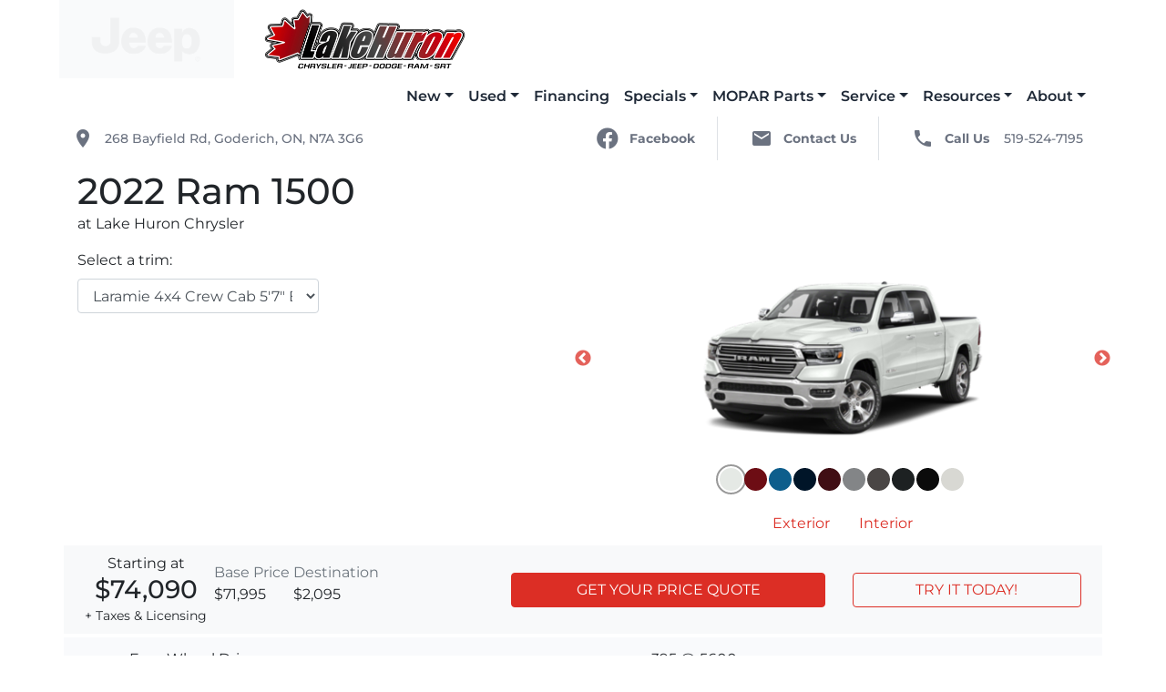

--- FILE ---
content_type: text/html; charset=UTF-8
request_url: https://www.lakehuronchrysler.com/showroom/overview/423434/
body_size: 39235
content:
<!doctype html><html prefix="og: http://ogp.me/ns# fb: http://ogp.me/ns/fb#"lang="en-US"><head><meta charset="UTF-8"><meta http-equiv="X-UA-Compatible" content="IE=edge"><meta name="viewport" content="width=device-width, initial-scale=1"><meta name="msapplication-square70x70logo" content="/dist/img/icons/windows-tile-70x70.png"><meta name="msapplication-square150x150logo" content="/dist/img/icons/windows-tile-150x150.png"><meta name="msapplication-square310x310logo" content="/dist/img/icons/windows-tile-310x310.png"><meta name="msapplication-TileImage" content="/dist/img/icons/windows-tile-144x144.png"><meta name="msapplication-TileColor" content="#fff"><link rel="apple-touch-icon-precomposed" sizes="152x152" href="/dist/img/icons/apple-touch-icon-152x152-precomposed.png"><link rel="apple-touch-icon-precomposed" sizes="120x120" href="/dist/img/icons/apple-touch-icon-120x120-precomposed.png"><link rel="apple-touch-icon-precomposed" sizes="76x76" href="/dist/img/icons/apple-touch-icon-76x76-precomposed.png"><link rel="apple-touch-icon-precomposed" sizes="60x60" href="/dist/img/icons/apple-touch-icon-60x60-precomposed.png"><link rel="apple-touch-icon-precomposed" sizes="144x144" href="/dist/img/icons/apple-touch-icon-144x144-precomposed.png"><link rel="apple-touch-icon-precomposed" sizes="114x114" href="/dist/img/icons/apple-touch-icon-114x114-precomposed.png"><link rel="apple-touch-icon-precomposed" sizes="72x72" href="/dist/img/icons/apple-touch-icon-72x72-precomposed.png"><link rel="apple-touch-icon" sizes="57x57" href="/dist/img/icons/apple-touch-icon.png"><link href="https://fonts.googleapis.com/icon?family=Material+Icons" rel="stylesheet"><!-- Google tag (gtag.js) --><script async src="https://www.googletagmanager.com/gtag/js?id=AW-11351546006"></script><script> window.dataLayer = window.dataLayer || []; function gtag(){dataLayer.push(arguments);} gtag('js', new Date()); gtag('config', 'AW-11351546006'); </script><script>
      (function(b,o,i,l,e,r){b.GoogleAnalyticsObject=l;b[l]||(b[l]=
          function(){(b[l].q=b[l].q||[]).push(arguments)});b[l].l=+new Date;
          e=o.createElement(i);r=o.getElementsByTagName(i)[0];
          e.src='//www.google-analytics.com/analytics.js';
          r.parentNode.insertBefore(e,r)}(window,document,'script','ga'));
      ga('create', 'UA-368718-3');
      ga('send', 'pageview');

      
        </script><meta name='robots' content='noindex, follow' /><!-- This site is optimized with the Yoast SEO plugin v21.9 - https://yoast.com/wordpress/plugins/seo/ --><title>New 2022 Ram 1500 in Bright White | Overview | Lake Huron Chrysler</title><meta property="og:locale" content="en_US" /><meta property="og:title" content="Page not found | Lake Huron Chrysler" /><meta property="og:site_name" content="Lake Huron Chrysler" /><script type="application/ld+json" class="yoast-schema-graph">{"@context":"https://schema.org","@graph":[{"@type":"WebSite","@id":"https://www.lakehuronchrysler.com/#website","url":"https://www.lakehuronchrysler.com/","name":"Lake Huron Chrysler","description":"New &amp; Used Chrysler, Dodge, Jeep, RAM Dealership in Goderich, ON","publisher":{"@id":"https://www.lakehuronchrysler.com/#organization"},"potentialAction":[{"@type":"SearchAction","target":{"@type":"EntryPoint","urlTemplate":"https://www.lakehuronchrysler.com/?s={search_term_string}"},"query-input":"required name=search_term_string"}],"inLanguage":"en-US"},{"@type":"Organization","@id":"https://www.lakehuronchrysler.com/#organization","name":"Lake Huron Chrysler","url":"https://www.lakehuronchrysler.com/","logo":{"@type":"ImageObject","inLanguage":"en-US","@id":"https://www.lakehuronchrysler.com/#/schema/logo/image/","url":"https://assets-staging.carpages.ca/dealersite/stage-wp-lake-huron-chrysler/uploads/2022/04/favicon.webp","contentUrl":"https://assets-staging.carpages.ca/dealersite/stage-wp-lake-huron-chrysler/uploads/2022/04/favicon.webp","width":300,"height":300,"caption":"Lake Huron Chrysler"},"image":{"@id":"https://www.lakehuronchrysler.com/#/schema/logo/image/"}}]}</script><!-- / Yoast SEO plugin. --><link rel='dns-prefetch' href='//www.lakehuronchrysler.com' /><link rel='dns-prefetch' href='//kit.fontawesome.com' /><link rel='dns-prefetch' href='//assets.carpages.ca' /><link rel="alternate" type="application/rss+xml" title="Lake Huron Chrysler &raquo; Feed" href="https://www.lakehuronchrysler.com/feed" /><link rel="alternate" type="application/rss+xml" title="Lake Huron Chrysler &raquo; Comments Feed" href="https://www.lakehuronchrysler.com/comments/feed" /><script type="text/javascript">
/* <![CDATA[ */
window._wpemojiSettings = {"baseUrl":"https:\/\/s.w.org\/images\/core\/emoji\/15.0.3\/72x72\/","ext":".png","svgUrl":"https:\/\/s.w.org\/images\/core\/emoji\/15.0.3\/svg\/","svgExt":".svg","source":{"concatemoji":"https:\/\/www.lakehuronchrysler.com\/cms\/wp-includes\/js\/wp-emoji-release.min.js?ver=6.5.2"}};
/*! This file is auto-generated */
!function(i,n){var o,s,e;function c(e){try{var t={supportTests:e,timestamp:(new Date).valueOf()};sessionStorage.setItem(o,JSON.stringify(t))}catch(e){}}function p(e,t,n){e.clearRect(0,0,e.canvas.width,e.canvas.height),e.fillText(t,0,0);var t=new Uint32Array(e.getImageData(0,0,e.canvas.width,e.canvas.height).data),r=(e.clearRect(0,0,e.canvas.width,e.canvas.height),e.fillText(n,0,0),new Uint32Array(e.getImageData(0,0,e.canvas.width,e.canvas.height).data));return t.every(function(e,t){return e===r[t]})}function u(e,t,n){switch(t){case"flag":return n(e,"\ud83c\udff3\ufe0f\u200d\u26a7\ufe0f","\ud83c\udff3\ufe0f\u200b\u26a7\ufe0f")?!1:!n(e,"\ud83c\uddfa\ud83c\uddf3","\ud83c\uddfa\u200b\ud83c\uddf3")&&!n(e,"\ud83c\udff4\udb40\udc67\udb40\udc62\udb40\udc65\udb40\udc6e\udb40\udc67\udb40\udc7f","\ud83c\udff4\u200b\udb40\udc67\u200b\udb40\udc62\u200b\udb40\udc65\u200b\udb40\udc6e\u200b\udb40\udc67\u200b\udb40\udc7f");case"emoji":return!n(e,"\ud83d\udc26\u200d\u2b1b","\ud83d\udc26\u200b\u2b1b")}return!1}function f(e,t,n){var r="undefined"!=typeof WorkerGlobalScope&&self instanceof WorkerGlobalScope?new OffscreenCanvas(300,150):i.createElement("canvas"),a=r.getContext("2d",{willReadFrequently:!0}),o=(a.textBaseline="top",a.font="600 32px Arial",{});return e.forEach(function(e){o[e]=t(a,e,n)}),o}function t(e){var t=i.createElement("script");t.src=e,t.defer=!0,i.head.appendChild(t)}"undefined"!=typeof Promise&&(o="wpEmojiSettingsSupports",s=["flag","emoji"],n.supports={everything:!0,everythingExceptFlag:!0},e=new Promise(function(e){i.addEventListener("DOMContentLoaded",e,{once:!0})}),new Promise(function(t){var n=function(){try{var e=JSON.parse(sessionStorage.getItem(o));if("object"==typeof e&&"number"==typeof e.timestamp&&(new Date).valueOf()<e.timestamp+604800&&"object"==typeof e.supportTests)return e.supportTests}catch(e){}return null}();if(!n){if("undefined"!=typeof Worker&&"undefined"!=typeof OffscreenCanvas&&"undefined"!=typeof URL&&URL.createObjectURL&&"undefined"!=typeof Blob)try{var e="postMessage("+f.toString()+"("+[JSON.stringify(s),u.toString(),p.toString()].join(",")+"));",r=new Blob([e],{type:"text/javascript"}),a=new Worker(URL.createObjectURL(r),{name:"wpTestEmojiSupports"});return void(a.onmessage=function(e){c(n=e.data),a.terminate(),t(n)})}catch(e){}c(n=f(s,u,p))}t(n)}).then(function(e){for(var t in e)n.supports[t]=e[t],n.supports.everything=n.supports.everything&&n.supports[t],"flag"!==t&&(n.supports.everythingExceptFlag=n.supports.everythingExceptFlag&&n.supports[t]);n.supports.everythingExceptFlag=n.supports.everythingExceptFlag&&!n.supports.flag,n.DOMReady=!1,n.readyCallback=function(){n.DOMReady=!0}}).then(function(){return e}).then(function(){var e;n.supports.everything||(n.readyCallback(),(e=n.source||{}).concatemoji?t(e.concatemoji):e.wpemoji&&e.twemoji&&(t(e.twemoji),t(e.wpemoji)))}))}((window,document),window._wpemojiSettings);
/* ]]> */
</script><style id='wp-emoji-styles-inline-css' type='text/css'>

	img.wp-smiley, img.emoji {
		display: inline !important;
		border: none !important;
		box-shadow: none !important;
		height: 1em !important;
		width: 1em !important;
		margin: 0 0.07em !important;
		vertical-align: -0.1em !important;
		background: none !important;
		padding: 0 !important;
	}
</style><link rel='stylesheet' id='wp-block-library-css' href='https://www.lakehuronchrysler.com/cms/wp-includes/css/dist/block-library/style.min.css?ver=6.5.2' type='text/css' media='all' /><style id='classic-theme-styles-inline-css' type='text/css'>
/*! This file is auto-generated */
.wp-block-button__link{color:#fff;background-color:#32373c;border-radius:9999px;box-shadow:none;text-decoration:none;padding:calc(.667em + 2px) calc(1.333em + 2px);font-size:1.125em}.wp-block-file__button{background:#32373c;color:#fff;text-decoration:none}
</style><style id='global-styles-inline-css' type='text/css'>
body{--wp--preset--color--black: #000000;--wp--preset--color--cyan-bluish-gray: #abb8c3;--wp--preset--color--white: #ffffff;--wp--preset--color--pale-pink: #f78da7;--wp--preset--color--vivid-red: #cf2e2e;--wp--preset--color--luminous-vivid-orange: #ff6900;--wp--preset--color--luminous-vivid-amber: #fcb900;--wp--preset--color--light-green-cyan: #7bdcb5;--wp--preset--color--vivid-green-cyan: #00d084;--wp--preset--color--pale-cyan-blue: #8ed1fc;--wp--preset--color--vivid-cyan-blue: #0693e3;--wp--preset--color--vivid-purple: #9b51e0;--wp--preset--gradient--vivid-cyan-blue-to-vivid-purple: linear-gradient(135deg,rgba(6,147,227,1) 0%,rgb(155,81,224) 100%);--wp--preset--gradient--light-green-cyan-to-vivid-green-cyan: linear-gradient(135deg,rgb(122,220,180) 0%,rgb(0,208,130) 100%);--wp--preset--gradient--luminous-vivid-amber-to-luminous-vivid-orange: linear-gradient(135deg,rgba(252,185,0,1) 0%,rgba(255,105,0,1) 100%);--wp--preset--gradient--luminous-vivid-orange-to-vivid-red: linear-gradient(135deg,rgba(255,105,0,1) 0%,rgb(207,46,46) 100%);--wp--preset--gradient--very-light-gray-to-cyan-bluish-gray: linear-gradient(135deg,rgb(238,238,238) 0%,rgb(169,184,195) 100%);--wp--preset--gradient--cool-to-warm-spectrum: linear-gradient(135deg,rgb(74,234,220) 0%,rgb(151,120,209) 20%,rgb(207,42,186) 40%,rgb(238,44,130) 60%,rgb(251,105,98) 80%,rgb(254,248,76) 100%);--wp--preset--gradient--blush-light-purple: linear-gradient(135deg,rgb(255,206,236) 0%,rgb(152,150,240) 100%);--wp--preset--gradient--blush-bordeaux: linear-gradient(135deg,rgb(254,205,165) 0%,rgb(254,45,45) 50%,rgb(107,0,62) 100%);--wp--preset--gradient--luminous-dusk: linear-gradient(135deg,rgb(255,203,112) 0%,rgb(199,81,192) 50%,rgb(65,88,208) 100%);--wp--preset--gradient--pale-ocean: linear-gradient(135deg,rgb(255,245,203) 0%,rgb(182,227,212) 50%,rgb(51,167,181) 100%);--wp--preset--gradient--electric-grass: linear-gradient(135deg,rgb(202,248,128) 0%,rgb(113,206,126) 100%);--wp--preset--gradient--midnight: linear-gradient(135deg,rgb(2,3,129) 0%,rgb(40,116,252) 100%);--wp--preset--font-size--small: 13px;--wp--preset--font-size--medium: 20px;--wp--preset--font-size--large: 36px;--wp--preset--font-size--x-large: 42px;--wp--preset--spacing--20: 0.44rem;--wp--preset--spacing--30: 0.67rem;--wp--preset--spacing--40: 1rem;--wp--preset--spacing--50: 1.5rem;--wp--preset--spacing--60: 2.25rem;--wp--preset--spacing--70: 3.38rem;--wp--preset--spacing--80: 5.06rem;--wp--preset--shadow--natural: 6px 6px 9px rgba(0, 0, 0, 0.2);--wp--preset--shadow--deep: 12px 12px 50px rgba(0, 0, 0, 0.4);--wp--preset--shadow--sharp: 6px 6px 0px rgba(0, 0, 0, 0.2);--wp--preset--shadow--outlined: 6px 6px 0px -3px rgba(255, 255, 255, 1), 6px 6px rgba(0, 0, 0, 1);--wp--preset--shadow--crisp: 6px 6px 0px rgba(0, 0, 0, 1);}:where(.is-layout-flex){gap: 0.5em;}:where(.is-layout-grid){gap: 0.5em;}body .is-layout-flow > .alignleft{float: left;margin-inline-start: 0;margin-inline-end: 2em;}body .is-layout-flow > .alignright{float: right;margin-inline-start: 2em;margin-inline-end: 0;}body .is-layout-flow > .aligncenter{margin-left: auto !important;margin-right: auto !important;}body .is-layout-constrained > .alignleft{float: left;margin-inline-start: 0;margin-inline-end: 2em;}body .is-layout-constrained > .alignright{float: right;margin-inline-start: 2em;margin-inline-end: 0;}body .is-layout-constrained > .aligncenter{margin-left: auto !important;margin-right: auto !important;}body .is-layout-constrained > :where(:not(.alignleft):not(.alignright):not(.alignfull)){max-width: var(--wp--style--global--content-size);margin-left: auto !important;margin-right: auto !important;}body .is-layout-constrained > .alignwide{max-width: var(--wp--style--global--wide-size);}body .is-layout-flex{display: flex;}body .is-layout-flex{flex-wrap: wrap;align-items: center;}body .is-layout-flex > *{margin: 0;}body .is-layout-grid{display: grid;}body .is-layout-grid > *{margin: 0;}:where(.wp-block-columns.is-layout-flex){gap: 2em;}:where(.wp-block-columns.is-layout-grid){gap: 2em;}:where(.wp-block-post-template.is-layout-flex){gap: 1.25em;}:where(.wp-block-post-template.is-layout-grid){gap: 1.25em;}.has-black-color{color: var(--wp--preset--color--black) !important;}.has-cyan-bluish-gray-color{color: var(--wp--preset--color--cyan-bluish-gray) !important;}.has-white-color{color: var(--wp--preset--color--white) !important;}.has-pale-pink-color{color: var(--wp--preset--color--pale-pink) !important;}.has-vivid-red-color{color: var(--wp--preset--color--vivid-red) !important;}.has-luminous-vivid-orange-color{color: var(--wp--preset--color--luminous-vivid-orange) !important;}.has-luminous-vivid-amber-color{color: var(--wp--preset--color--luminous-vivid-amber) !important;}.has-light-green-cyan-color{color: var(--wp--preset--color--light-green-cyan) !important;}.has-vivid-green-cyan-color{color: var(--wp--preset--color--vivid-green-cyan) !important;}.has-pale-cyan-blue-color{color: var(--wp--preset--color--pale-cyan-blue) !important;}.has-vivid-cyan-blue-color{color: var(--wp--preset--color--vivid-cyan-blue) !important;}.has-vivid-purple-color{color: var(--wp--preset--color--vivid-purple) !important;}.has-black-background-color{background-color: var(--wp--preset--color--black) !important;}.has-cyan-bluish-gray-background-color{background-color: var(--wp--preset--color--cyan-bluish-gray) !important;}.has-white-background-color{background-color: var(--wp--preset--color--white) !important;}.has-pale-pink-background-color{background-color: var(--wp--preset--color--pale-pink) !important;}.has-vivid-red-background-color{background-color: var(--wp--preset--color--vivid-red) !important;}.has-luminous-vivid-orange-background-color{background-color: var(--wp--preset--color--luminous-vivid-orange) !important;}.has-luminous-vivid-amber-background-color{background-color: var(--wp--preset--color--luminous-vivid-amber) !important;}.has-light-green-cyan-background-color{background-color: var(--wp--preset--color--light-green-cyan) !important;}.has-vivid-green-cyan-background-color{background-color: var(--wp--preset--color--vivid-green-cyan) !important;}.has-pale-cyan-blue-background-color{background-color: var(--wp--preset--color--pale-cyan-blue) !important;}.has-vivid-cyan-blue-background-color{background-color: var(--wp--preset--color--vivid-cyan-blue) !important;}.has-vivid-purple-background-color{background-color: var(--wp--preset--color--vivid-purple) !important;}.has-black-border-color{border-color: var(--wp--preset--color--black) !important;}.has-cyan-bluish-gray-border-color{border-color: var(--wp--preset--color--cyan-bluish-gray) !important;}.has-white-border-color{border-color: var(--wp--preset--color--white) !important;}.has-pale-pink-border-color{border-color: var(--wp--preset--color--pale-pink) !important;}.has-vivid-red-border-color{border-color: var(--wp--preset--color--vivid-red) !important;}.has-luminous-vivid-orange-border-color{border-color: var(--wp--preset--color--luminous-vivid-orange) !important;}.has-luminous-vivid-amber-border-color{border-color: var(--wp--preset--color--luminous-vivid-amber) !important;}.has-light-green-cyan-border-color{border-color: var(--wp--preset--color--light-green-cyan) !important;}.has-vivid-green-cyan-border-color{border-color: var(--wp--preset--color--vivid-green-cyan) !important;}.has-pale-cyan-blue-border-color{border-color: var(--wp--preset--color--pale-cyan-blue) !important;}.has-vivid-cyan-blue-border-color{border-color: var(--wp--preset--color--vivid-cyan-blue) !important;}.has-vivid-purple-border-color{border-color: var(--wp--preset--color--vivid-purple) !important;}.has-vivid-cyan-blue-to-vivid-purple-gradient-background{background: var(--wp--preset--gradient--vivid-cyan-blue-to-vivid-purple) !important;}.has-light-green-cyan-to-vivid-green-cyan-gradient-background{background: var(--wp--preset--gradient--light-green-cyan-to-vivid-green-cyan) !important;}.has-luminous-vivid-amber-to-luminous-vivid-orange-gradient-background{background: var(--wp--preset--gradient--luminous-vivid-amber-to-luminous-vivid-orange) !important;}.has-luminous-vivid-orange-to-vivid-red-gradient-background{background: var(--wp--preset--gradient--luminous-vivid-orange-to-vivid-red) !important;}.has-very-light-gray-to-cyan-bluish-gray-gradient-background{background: var(--wp--preset--gradient--very-light-gray-to-cyan-bluish-gray) !important;}.has-cool-to-warm-spectrum-gradient-background{background: var(--wp--preset--gradient--cool-to-warm-spectrum) !important;}.has-blush-light-purple-gradient-background{background: var(--wp--preset--gradient--blush-light-purple) !important;}.has-blush-bordeaux-gradient-background{background: var(--wp--preset--gradient--blush-bordeaux) !important;}.has-luminous-dusk-gradient-background{background: var(--wp--preset--gradient--luminous-dusk) !important;}.has-pale-ocean-gradient-background{background: var(--wp--preset--gradient--pale-ocean) !important;}.has-electric-grass-gradient-background{background: var(--wp--preset--gradient--electric-grass) !important;}.has-midnight-gradient-background{background: var(--wp--preset--gradient--midnight) !important;}.has-small-font-size{font-size: var(--wp--preset--font-size--small) !important;}.has-medium-font-size{font-size: var(--wp--preset--font-size--medium) !important;}.has-large-font-size{font-size: var(--wp--preset--font-size--large) !important;}.has-x-large-font-size{font-size: var(--wp--preset--font-size--x-large) !important;}
.wp-block-navigation a:where(:not(.wp-element-button)){color: inherit;}
:where(.wp-block-post-template.is-layout-flex){gap: 1.25em;}:where(.wp-block-post-template.is-layout-grid){gap: 1.25em;}
:where(.wp-block-columns.is-layout-flex){gap: 2em;}:where(.wp-block-columns.is-layout-grid){gap: 2em;}
.wp-block-pullquote{font-size: 1.5em;line-height: 1.6;}
</style><link rel='stylesheet' id='dealersite_core_styles-css' href='https://www.lakehuronchrysler.com/content/mu-plugins/dealersite-core/dist/style.css?ver=1.6.12' type='text/css' media='all' /><link rel='stylesheet' id='dealersite_slider_styles-css' href='https://www.lakehuronchrysler.com/content/mu-plugins/dealersite-core/dist/lib/slider/slider.css?ver=1.6.12' type='text/css' media='all' /><link rel='stylesheet' id='slick-carousel-styles-css' href='https://www.lakehuronchrysler.com/content/mu-plugins/dealersite-core/dist/lib/slick/slick.css?ver=1.6.12' type='text/css' media='all' /><link rel='stylesheet' id='slick-carousel-theme-styles-css' href='https://www.lakehuronchrysler.com/content/mu-plugins/dealersite-core/dist/lib/slick/slick-theme.css?ver=1.6.12' type='text/css' media='all' /><link rel='stylesheet' id='dealersite_inventory_bootstrap_styles-css' href='https://www.lakehuronchrysler.com/content/mu-plugins/dealersite-inventory/dist/bootstrap.css?ver=1.18.2' type='text/css' media='all' /><link rel='stylesheet' id='dealersite_inventory_styles-css' href='https://www.lakehuronchrysler.com/content/mu-plugins/dealersite-inventory/dist/style.css?ver=1.18.2' type='text/css' media='all' /><link rel='stylesheet' id='dealersite_inventory_lib_choices_styles-css' href='https://www.lakehuronchrysler.com/content/mu-plugins/dealersite-inventory/dist/lib/choices.css?ver=1.18.2' type='text/css' media='all' /><link rel='stylesheet' id='dealersite_inventory_lib_nouislider_styles-css' href='https://www.lakehuronchrysler.com/content/mu-plugins/dealersite-inventory/dist/lib/nouislider.css?ver=1.18.2' type='text/css' media='all' /><link rel='stylesheet' id='oem_styles-css' href='https://www.lakehuronchrysler.com/content/mu-plugins/dealersite-oem/dist/style.css?ver=1.4.0' type='text/css' media='all' /><link rel='stylesheet' id='theme_styles-css' href='https://www.lakehuronchrysler.com/content/themes/dealersite-default/dist/css/theme.css?ver=1.0.0' type='text/css' media='all' /><script type="text/javascript" src="https://www.lakehuronchrysler.com/cms/wp-includes/js/jquery/jquery.min.js?ver=3.7.1" id="jquery-core-js"></script><script type="text/javascript" src="https://www.lakehuronchrysler.com/cms/wp-includes/js/jquery/jquery-migrate.min.js?ver=3.4.1" id="jquery-migrate-js"></script><script type="text/javascript" id="track-the-click-js-extra">
/* <![CDATA[ */
var ajax_var = {"nonce":"54976102dc"};
var ttc_data = {"proBeacon":""};
/* ]]> */
</script><script type="text/javascript" src="https://www.lakehuronchrysler.com/content/plugins/track-the-click/public/js/track-the-click-public.js?ver=0.3.15" id="track-the-click-js" data-noptimize='true'></script><script type="text/javascript" id="track-the-click-js-after" data-noptimize='true'>
/* <![CDATA[ */
function getHomeURL() {return "https://www.lakehuronchrysler.com";}
function getPostID() {return 0;}
function showClickCounts() {return false;}
function getClicksToGA() {return false;}
/* ]]> */
</script><link rel="https://api.w.org/" href="https://www.lakehuronchrysler.com/wp-json/" /><link rel="EditURI" type="application/rsd+xml" title="RSD" href="https://www.lakehuronchrysler.com/cms/xmlrpc.php?rsd" /><meta name="generator" content="WordPress 6.5.2" /><script type="text/javascript">
/* <![CDATA[ */
var themosis = {
ajaxurl: "https:\/\/www.lakehuronchrysler.com\/cms\/wp-admin\/admin-ajax.php",
};
/* ]]> */
</script><meta name="csrf-token" content="swBXFmOhnz8FHSYDbunj3IYkKnCywtHLle2zjq5d"><style type="text/css">.recentcomments a{display:inline !important;padding:0 !important;margin:0 !important;}</style><link rel="icon" href="https://assets.carpages.ca/dealersite/prod-wp-lake-huron-chrysler/uploads/2022/04/favicon-125x125.webp" sizes="32x32" /><link rel="icon" href="https://assets.carpages.ca/dealersite/prod-wp-lake-huron-chrysler/uploads/2022/04/favicon-300x300.webp" sizes="192x192" /><link rel="apple-touch-icon" href="https://assets.carpages.ca/dealersite/prod-wp-lake-huron-chrysler/uploads/2022/04/favicon-300x300.webp" /><meta name="msapplication-TileImage" content="https://assets.carpages.ca/dealersite/prod-wp-lake-huron-chrysler/uploads/2022/04/favicon-300x300.webp" /><meta property="og:image" content="https://assets.carpages.ca/dealersite/prod-wp-lake-huron-chrysler/uploads/2022/06/cropped-lake-huron-logo-very-big.png"><script>window.dstm = window.dstm || { managers: {} }</script><script>dstm.managers['google'] = true;</script><!-- TagManager: google --><script>window.dataLayer = [];</script><!-- Google Tag Manager --><script>(function(w,d,s,l,i){w[l]=w[l]||[];w[l].push({'gtm.start':
new Date().getTime(),event:'gtm.js'});var f=d.getElementsByTagName(s)[0],
j=d.createElement(s),dl=l!='dataLayer'?'&l='+l:'';j.async=true;j.src=
'https://www.googletagmanager.com/gtm.js?id='+i+dl;f.parentNode.insertBefore(j,f);
})(window,document,'script','dataLayer','GTM-K6S3NH');</script><!-- End Google Tag Manager --><!-- End TagManager: google --></head><!-- Google tag (gtag.js) --><script async src="https://www.googletagmanager.com/gtag/js?id=AW-840935605"></script><script>
  window.dataLayer = window.dataLayer || [];
  function gtag(){dataLayer.push(arguments);}
  gtag('js', new Date());

  gtag('config', 'AW-840935605');
</script><body itemscope itemtype="http://schema.org/WebPage" class="showroom-overview style_id-423434 wp-custom-logo hfeed"><!-- TagManager(body start): google --><!-- Google Tag Manager (noscript) --><noscript><iframe src="https://www.googletagmanager.com/ns.html?id=GTM-K6S3NH"
height="0" width="0" style="display:none;visibility:hidden"></iframe></noscript><!-- End Google Tag Manager (noscript) --><!-- End TagManager(body start): google --><div class="site"><a href="#primary-menu" class="sr-only" tabindex="0">Skip to Menu</a><a href="#main" class="sr-only">Skip to Content</a><a href="#footer" class="sr-only">Skip to Footer</a>
                    
<header id="header" itemscope itemtype="https://schema.org/WPHeader">
  <div class="dsp-container" itemscope itemtype="https://schema.org/LocalBusiness">
    <span class="sr-only" itemprop="name">Lake Huron Chrysler</span>
    <span class="sr-only" itemprop="image" itemscope itemtype="http://schema.org/ImageObject">
      <img src="https://assets.carpages.ca/dealersite/prod-wp-lake-huron-chrysler/uploads/2022/06/cropped-lake-huron-logo-very-big.png" alt="Lake Huron Chrysler logo" itemprop="url">
    </span>

        <div class="row">
      <div class="col-12 col-md-3 col-lg-2 d-flex align-items-center justify-content-center bg-gray-50">
        <a class="dealer-logo text-center text-md-left d-block"
           href="https://www.lakehuronchrysler.com/"
           rel="home"
           itemprop="url">
          <ul id="logo-anim" class="dealer-anim">
    <li style="background-image: url(/content/themes/dealersite-default/dist/img/achrysler.webp)"></li>
    <li style="background-image: url(/content/themes/dealersite-default/dist/img/adodge.webp)"></li>
    <li style="background-image: url(/content/themes/dealersite-default/dist/img/ajeep.webp)"></li>
    <li style="background-image: url(/content/themes/dealersite-default/dist/img/aram.webp)"></li>
</ul>        </a>
      </div>
      <div class="col-12 col-md-5 col-lg-3 d-flex align-items-center justify-content-center py-2 border-bottom border-md-none border-gray-50">
                  <a class="dealer-logo text-center text-md-left d-block w-100"
             href="https://www.lakehuronchrysler.com/"
             rel="home"
             itemprop="url">
            <img class="img-fluid w-100"
                 src="https://assets.carpages.ca/dealersite/prod-wp-lake-huron-chrysler/uploads/2022/06/cropped-lake-huron-logo-very-big.png"
                 alt="Lake Huron Chrysler logo" />
          </a>
              </div>
      <div class="d-none d-lg-flex justify-content-end col">
        <nav class="navbar navbar-expand-lg font-weight-600 navbar-light p-0">
          <div id="primary-menu" class="navbar-collapse d-print-none"><ul id="menu-primary-menu" class="navbar-nav ml-auto color-gray-800"><li itemscope="itemscope" itemtype="https://www.schema.org/SiteNavigationElement" id="menu-item-418" class="menu-item menu-item-type-custom menu-item-object-custom menu-item-has-children dropdown menu-item-418 nav-item"><a title="New" href="#" data-toggle="dropdown" aria-haspopup="true" aria-expanded="false" class="dropdown-toggle nav-link" id="menu-item-dropdown-418">New</a>
<ul class="dropdown-menu" aria-labelledby="menu-item-dropdown-418" role="menu">
	<li itemscope="itemscope" itemtype="https://www.schema.org/SiteNavigationElement" id="menu-item-421" class="menu-item menu-item-type-post_type menu-item-object-page menu-item-421 nav-item"><a title="New Inventory" href="https://www.lakehuronchrysler.com/new-inventory" class="dropdown-item">New Inventory</a></li>
	<li itemscope="itemscope" itemtype="https://www.schema.org/SiteNavigationElement" id="menu-item-1248" class="menu-item menu-item-type-post_type menu-item-object-page menu-item-1248 nav-item"><a title="On Order Inventory" href="https://www.lakehuronchrysler.com/in-transit-inventory" class="dropdown-item">On Order Inventory</a></li>
	<li itemscope="itemscope" itemtype="https://www.schema.org/SiteNavigationElement" id="menu-item-1251" class="menu-item menu-item-type-post_type menu-item-object-page menu-item-1251 nav-item"><a title="New Chrysler Inventory" href="https://www.lakehuronchrysler.com/new-chrysler-inventory" class="dropdown-item">New Chrysler Inventory</a></li>
	<li itemscope="itemscope" itemtype="https://www.schema.org/SiteNavigationElement" id="menu-item-1272" class="menu-item menu-item-type-post_type menu-item-object-page menu-item-1272 nav-item"><a title="New Dodge Inventory" href="https://www.lakehuronchrysler.com/new-dodge-inventory" class="dropdown-item">New Dodge Inventory</a></li>
	<li itemscope="itemscope" itemtype="https://www.schema.org/SiteNavigationElement" id="menu-item-1266" class="menu-item menu-item-type-post_type menu-item-object-page menu-item-1266 nav-item"><a title="New Jeep Inventory" href="https://www.lakehuronchrysler.com/new-jeep-inventory" class="dropdown-item">New Jeep Inventory</a></li>
	<li itemscope="itemscope" itemtype="https://www.schema.org/SiteNavigationElement" id="menu-item-1269" class="menu-item menu-item-type-post_type menu-item-object-page menu-item-1269 nav-item"><a title="New RAM Inventory" href="https://www.lakehuronchrysler.com/new-ram-inventory" class="dropdown-item">New RAM Inventory</a></li>
	<li itemscope="itemscope" itemtype="https://www.schema.org/SiteNavigationElement" id="menu-item-1254" class="menu-item menu-item-type-post_type menu-item-object-page menu-item-1254 nav-item"><a title="Build &#038; Price" href="https://www.lakehuronchrysler.com/build-and-price" class="dropdown-item">Build &#038; Price</a></li>
	<li itemscope="itemscope" itemtype="https://www.schema.org/SiteNavigationElement" id="menu-item-1275" class="menu-item menu-item-type-post_type menu-item-object-page menu-item-1275 nav-item"><a title="Vehicle Finder" href="https://www.lakehuronchrysler.com/vehicle-finder" class="dropdown-item">Vehicle Finder</a></li>
	<li itemscope="itemscope" itemtype="https://www.schema.org/SiteNavigationElement" id="menu-item-1278" class="menu-item menu-item-type-post_type menu-item-object-page menu-item-1278 nav-item"><a title="Calculate Trade-In" href="https://www.lakehuronchrysler.com/trade-in" class="dropdown-item">Calculate Trade-In</a></li>
</ul>
</li>
<li itemscope="itemscope" itemtype="https://www.schema.org/SiteNavigationElement" id="menu-item-815" class="menu-item menu-item-type-custom menu-item-object-custom menu-item-has-children dropdown menu-item-815 nav-item"><a title="Used" href="#" data-toggle="dropdown" aria-haspopup="true" aria-expanded="false" class="dropdown-toggle nav-link" id="menu-item-dropdown-815">Used</a>
<ul class="dropdown-menu" aria-labelledby="menu-item-dropdown-815" role="menu">
	<li itemscope="itemscope" itemtype="https://www.schema.org/SiteNavigationElement" id="menu-item-246" class="menu-item menu-item-type-post_type menu-item-object-page menu-item-246 nav-item"><a title="Used Inventory" href="https://www.lakehuronchrysler.com/vehicles" class="dropdown-item">Used Inventory</a></li>
	<li itemscope="itemscope" itemtype="https://www.schema.org/SiteNavigationElement" id="menu-item-1287" class="menu-item menu-item-type-post_type menu-item-object-page menu-item-1287 nav-item"><a title="Used Trucks" href="https://www.lakehuronchrysler.com/used-trucks" class="dropdown-item">Used Trucks</a></li>
	<li itemscope="itemscope" itemtype="https://www.schema.org/SiteNavigationElement" id="menu-item-1293" class="menu-item menu-item-type-post_type menu-item-object-page menu-item-1293 nav-item"><a title="Used Sedans" href="https://www.lakehuronchrysler.com/used-sedans" class="dropdown-item">Used Sedans</a></li>
	<li itemscope="itemscope" itemtype="https://www.schema.org/SiteNavigationElement" id="menu-item-1290" class="menu-item menu-item-type-post_type menu-item-object-page menu-item-1290 nav-item"><a title="Used SUVs" href="https://www.lakehuronchrysler.com/used-suvs" class="dropdown-item">Used SUVs</a></li>
	<li itemscope="itemscope" itemtype="https://www.schema.org/SiteNavigationElement" id="menu-item-1284" class="menu-item menu-item-type-post_type menu-item-object-page menu-item-1284 nav-item"><a title="Used Vans" href="https://www.lakehuronchrysler.com/used-vans" class="dropdown-item">Used Vans</a></li>
	<li itemscope="itemscope" itemtype="https://www.schema.org/SiteNavigationElement" id="menu-item-1296" class="menu-item menu-item-type-post_type menu-item-object-page menu-item-1296 nav-item"><a title="Vehicle Finder" href="https://www.lakehuronchrysler.com/vehicle-finder" class="dropdown-item">Vehicle Finder</a></li>
	<li itemscope="itemscope" itemtype="https://www.schema.org/SiteNavigationElement" id="menu-item-1299" class="menu-item menu-item-type-post_type menu-item-object-page menu-item-1299 nav-item"><a title="Calculate Trade-In" href="https://www.lakehuronchrysler.com/trade-in" class="dropdown-item">Calculate Trade-In</a></li>
</ul>
</li>
<li itemscope="itemscope" itemtype="https://www.schema.org/SiteNavigationElement" id="menu-item-245" class="menu-item menu-item-type-post_type menu-item-object-page menu-item-245 nav-item"><a title="Financing" href="https://www.lakehuronchrysler.com/financing" class="nav-link">Financing</a></li>
<li itemscope="itemscope" itemtype="https://www.schema.org/SiteNavigationElement" id="menu-item-219" class="menu-item menu-item-type-custom menu-item-object-custom menu-item-has-children dropdown menu-item-219 nav-item"><a title="Specials" href="#" data-toggle="dropdown" aria-haspopup="true" aria-expanded="false" class="dropdown-toggle nav-link" id="menu-item-dropdown-219">Specials</a>
<ul class="dropdown-menu" aria-labelledby="menu-item-dropdown-219" role="menu">
	<li itemscope="itemscope" itemtype="https://www.schema.org/SiteNavigationElement" id="menu-item-1302" class="menu-item menu-item-type-post_type menu-item-object-page menu-item-1302 nav-item"><a title="New Vehicle Offers" href="https://www.lakehuronchrysler.com/oem-promotions" class="dropdown-item">New Vehicle Offers</a></li>
	<li itemscope="itemscope" itemtype="https://www.schema.org/SiteNavigationElement" id="menu-item-1305" class="menu-item menu-item-type-post_type menu-item-object-page menu-item-1305 nav-item"><a title="MOPAR Parts &#038; Service Offers" href="https://www.lakehuronchrysler.com/mopar-parts-service-offers" class="dropdown-item">MOPAR Parts &#038; Service Offers</a></li>
</ul>
</li>
<li itemscope="itemscope" itemtype="https://www.schema.org/SiteNavigationElement" id="menu-item-1149" class="menu-item menu-item-type-custom menu-item-object-custom menu-item-has-children dropdown menu-item-1149 nav-item"><a title="MOPAR Parts" href="#" data-toggle="dropdown" aria-haspopup="true" aria-expanded="false" class="dropdown-toggle nav-link" id="menu-item-dropdown-1149">MOPAR Parts</a>
<ul class="dropdown-menu" aria-labelledby="menu-item-dropdown-1149" role="menu">
	<li itemscope="itemscope" itemtype="https://www.schema.org/SiteNavigationElement" id="menu-item-1308" class="menu-item menu-item-type-post_type menu-item-object-page menu-item-1308 nav-item"><a title="MOPAR Parts" href="https://www.lakehuronchrysler.com/find-parts" class="dropdown-item">MOPAR Parts</a></li>
	<li itemscope="itemscope" itemtype="https://www.schema.org/SiteNavigationElement" id="menu-item-1260" class="menu-item menu-item-type-post_type menu-item-object-page menu-item-1260 nav-item"><a title="MOPAR Accessories" href="https://www.lakehuronchrysler.com/mopar-accessories" class="dropdown-item">MOPAR Accessories</a></li>
	<li itemscope="itemscope" itemtype="https://www.schema.org/SiteNavigationElement" id="menu-item-1263" class="menu-item menu-item-type-post_type menu-item-object-page menu-item-1263 nav-item"><a title="MOPAR Parts Offers" href="https://www.lakehuronchrysler.com/mopar-parts-service-offers" class="dropdown-item">MOPAR Parts Offers</a></li>
</ul>
</li>
<li itemscope="itemscope" itemtype="https://www.schema.org/SiteNavigationElement" id="menu-item-1152" class="menu-item menu-item-type-custom menu-item-object-custom menu-item-has-children dropdown menu-item-1152 nav-item"><a title="Service" href="#" data-toggle="dropdown" aria-haspopup="true" aria-expanded="false" class="dropdown-toggle nav-link" id="menu-item-dropdown-1152">Service</a>
<ul class="dropdown-menu" aria-labelledby="menu-item-dropdown-1152" role="menu">
	<li itemscope="itemscope" itemtype="https://www.schema.org/SiteNavigationElement" id="menu-item-1311" class="menu-item menu-item-type-post_type menu-item-object-page menu-item-1311 nav-item"><a title="Schedule Service" href="https://www.lakehuronchrysler.com/appointment" class="dropdown-item">Schedule Service</a></li>
	<li itemscope="itemscope" itemtype="https://www.schema.org/SiteNavigationElement" id="menu-item-2956" class="menu-item menu-item-type-post_type menu-item-object-page menu-item-2956 nav-item"><a title="Tire Centre" href="https://www.lakehuronchrysler.com/tire-centre" class="dropdown-item">Tire Centre</a></li>
	<li itemscope="itemscope" itemtype="https://www.schema.org/SiteNavigationElement" id="menu-item-1314" class="menu-item menu-item-type-post_type menu-item-object-page menu-item-1314 nav-item"><a title="Service Offers" href="https://www.lakehuronchrysler.com/mopar-parts-service-offers" class="dropdown-item">Service Offers</a></li>
</ul>
</li>
<li itemscope="itemscope" itemtype="https://www.schema.org/SiteNavigationElement" id="menu-item-3228" class="menu-item menu-item-type-custom menu-item-object-custom menu-item-has-children dropdown menu-item-3228 nav-item"><a title="Resources" href="#" data-toggle="dropdown" aria-haspopup="true" aria-expanded="false" class="dropdown-toggle nav-link" id="menu-item-dropdown-3228">Resources</a>
<ul class="dropdown-menu" aria-labelledby="menu-item-dropdown-3228" role="menu">
	<li itemscope="itemscope" itemtype="https://www.schema.org/SiteNavigationElement" id="menu-item-3231" class="menu-item menu-item-type-post_type menu-item-object-page menu-item-3231 nav-item"><a title="Ram Comparison" href="https://www.lakehuronchrysler.com/ram-comparison" class="dropdown-item">Ram Comparison</a></li>
</ul>
</li>
<li itemscope="itemscope" itemtype="https://www.schema.org/SiteNavigationElement" id="menu-item-1155" class="menu-item menu-item-type-custom menu-item-object-custom menu-item-has-children dropdown menu-item-1155 nav-item"><a title="About" href="#" data-toggle="dropdown" aria-haspopup="true" aria-expanded="false" class="dropdown-toggle nav-link" id="menu-item-dropdown-1155">About</a>
<ul class="dropdown-menu" aria-labelledby="menu-item-dropdown-1155" role="menu">
	<li itemscope="itemscope" itemtype="https://www.schema.org/SiteNavigationElement" id="menu-item-1317" class="menu-item menu-item-type-post_type menu-item-object-page menu-item-1317 nav-item"><a title="About Us" href="https://www.lakehuronchrysler.com/about" class="dropdown-item">About Us</a></li>
	<li itemscope="itemscope" itemtype="https://www.schema.org/SiteNavigationElement" id="menu-item-1890" class="menu-item menu-item-type-post_type menu-item-object-page menu-item-1890 nav-item"><a title="Our Team" href="https://www.lakehuronchrysler.com/our-team" class="dropdown-item">Our Team</a></li>
	<li itemscope="itemscope" itemtype="https://www.schema.org/SiteNavigationElement" id="menu-item-1323" class="menu-item menu-item-type-post_type menu-item-object-page menu-item-1323 nav-item"><a title="Contact Us" href="https://www.lakehuronchrysler.com/contact" class="dropdown-item">Contact Us</a></li>
</ul>
</li>
</ul></div>
        </nav>
      </div>
      <div class="col-12 col-md-4 d-lg-none py-9 py-lg-0 d-flex align-items-center">
        <div class="d-inline-flex d-md-none">
                      <div class="color-gray-50 mr-5">
              <a href="tel:519-524-7195" class="material-icons dsp-icon-lg bg-secondary color-gray-50">
                phone
              </a>
            </div>
          
          <div class="color-gray-50 mr-5">
            <a href="https://google.ca/maps?q=Lake+Huron+Chrysler+268+Bayfield+Rd+N7A+3G6" class="material-icons dsp-icon-lg bg-secondary color-gray-50">
              place
            </a>
          </div>

          <div class="color-gray-50 mr-5">
            <a href="/contact" class="material-icons dsp-icon-lg bg-secondary color-gray-50">
              email
            </a>
          </div>
        </div>

        <div class="d-inline-flex d-lg-none w-100 justify-content-end">
          <button class="navbar-toggler d-flex align-items-center justify-content-center" type="button" data-toggle="collapse" data-target="#primary-menu" aria-controls="navbarSupportedContent" aria-expanded="false" aria-label="Toggle navigation">
            <span class="d-md-none mr-6 dsp-text-sm font-weight-700 h-100">Menu</span>
            <div class="nav-icon">
              <span></span>
              <span></span>
              <span></span>
            </div>
          </button>
        </div>
      </div>
      <div class="col-12 col-xl-6 d-none d-sm-flex justify-content-between p-2">
        <span class="color-gray-500 d-flex align-items-center">
          <span class="material-icons dsp-icon-lg">
            place
          </span>
          <a itemprop="address"
             itemscope
             class="color-gray-500 font-weight-500 dsp-text-sm mr-9"
             itemtype="https://schema.org/PostalAddress"
             href="https://google.ca/maps?q=Lake+Huron+Chrysler+268+Bayfield+Rd+N7A+3G6"
             target="_blank">
            <span itemprop="streetAddress">268 Bayfield Rd</span>,
            <span itemprop="addressLocality">Goderich</span>,
            <span itemprop="addressRegion">ON</span>,
            <span itemprop="postalCode" class="mr-11">N7A 3G6</span>
          </a>
          <span class="text-success open-label d-none">
            <span class="open-symbol mr-5" data-time="[{&quot;day&quot;:&quot;1&quot;,&quot;open&quot;:{&quot;hour&quot;:&quot;9&quot;,&quot;time_of_day&quot;:&quot;AM&quot;},&quot;close&quot;:{&quot;hour&quot;:&quot;6&quot;,&quot;time_of_day&quot;:&quot;PM&quot;},&quot;is_closed&quot;:[]},{&quot;day&quot;:&quot;2&quot;,&quot;open&quot;:{&quot;hour&quot;:&quot;9&quot;,&quot;time_of_day&quot;:&quot;AM&quot;},&quot;close&quot;:{&quot;hour&quot;:&quot;6&quot;,&quot;time_of_day&quot;:&quot;PM&quot;},&quot;is_closed&quot;:[]},{&quot;day&quot;:&quot;3&quot;,&quot;open&quot;:{&quot;hour&quot;:&quot;9&quot;,&quot;time_of_day&quot;:&quot;AM&quot;},&quot;close&quot;:{&quot;hour&quot;:&quot;6&quot;,&quot;time_of_day&quot;:&quot;PM&quot;},&quot;is_closed&quot;:[]},{&quot;day&quot;:&quot;4&quot;,&quot;open&quot;:{&quot;hour&quot;:&quot;9&quot;,&quot;time_of_day&quot;:&quot;AM&quot;},&quot;close&quot;:{&quot;hour&quot;:&quot;6&quot;,&quot;time_of_day&quot;:&quot;PM&quot;},&quot;is_closed&quot;:[]},{&quot;day&quot;:&quot;5&quot;,&quot;open&quot;:{&quot;hour&quot;:&quot;9&quot;,&quot;time_of_day&quot;:&quot;AM&quot;},&quot;close&quot;:{&quot;hour&quot;:&quot;6&quot;,&quot;time_of_day&quot;:&quot;PM&quot;},&quot;is_closed&quot;:[]},{&quot;day&quot;:&quot;6&quot;,&quot;open&quot;:{&quot;hour&quot;:&quot;9&quot;,&quot;time_of_day&quot;:&quot;AM&quot;},&quot;close&quot;:{&quot;hour&quot;:&quot;4&quot;,&quot;time_of_day&quot;:&quot;PM&quot;},&quot;is_closed&quot;:[]},{&quot;day&quot;:&quot;0&quot;,&quot;open&quot;:{&quot;hour&quot;:&quot;&quot;,&quot;time_of_day&quot;:&quot;AM&quot;},&quot;close&quot;:{&quot;hour&quot;:&quot;&quot;,&quot;time_of_day&quot;:&quot;PM&quot;},&quot;is_closed&quot;:[&quot;true&quot;]}]"></span>
            Open Now - From <span class="open-time"></span> to <span class="close-time"></span>
          </span>
          <span class="text-danger closed-label d-none">
            <span class="open-symbol mr-5"></span>
            Closed
          </span>
        </span>
      </div>
      <div class="col-12 col-xl-6 d-none d-md-flex justify-content-between justify-content-md-start justify-content-xl-end p-2">
        <a href="https://www.facebook.com/lakehuronchrysler" target="_blank" class="text-decoration-none color-gray-500 d-flex align-items-center pr-11 border-right border-gray-50 white-space-xl-nowrap">
          <i class="fab fa-facebook dsp-icon-lg"><span class="sr-only">Facebook Icon</span></i>
          <span class="dsp-text-sm font-weight-700 color-gray-500">Facebook</span>
        </a>
        <a href="/contact" class="text-decoration-none  color-gray-500 d-flex align-items-center px-11 border-right border-gray-50 white-space-xl-nowrap">
          <span class="material-icons dsp-icon-lg">
            email
          </span>
          <span class="dsp-text-sm font-weight-700 color-gray-500">Contact Us</span>
        </a>
                  <a href="tel:519-524-7195" class="text-decoration-none color-gray-500 d-flex align-items-center px-11 white-space-xl-nowrap">
            <span class="material-icons dsp-icon-lg">
              phone
            </span>
            <span class="dsp-text-sm font-weight-700 mr-9">Call Us</span>
            <span class="dsp-text-sm font-weight-500 color-gray-500"><span itemprop="telephone">519-524-7195</span></span>
          </a>
              </div>
    </div>
        <div class="row d-lg-none">
      <div class="col">
        <nav class="navbar navbar-light p-0">
          <div id="primary-menu" class="collapse navbar-collapse d-print-none"><ul id="menu-primary-menu-1" class="navbar-nav ml-auto"><li itemscope="itemscope" itemtype="https://www.schema.org/SiteNavigationElement" class="menu-item menu-item-type-custom menu-item-object-custom menu-item-has-children dropdown menu-item-418 nav-item"><a title="New" href="#" data-toggle="dropdown" aria-haspopup="true" aria-expanded="false" class="dropdown-toggle nav-link" id="menu-item-dropdown-418">New</a>
<ul class="dropdown-menu" aria-labelledby="menu-item-dropdown-418" role="menu">
	<li itemscope="itemscope" itemtype="https://www.schema.org/SiteNavigationElement" class="menu-item menu-item-type-post_type menu-item-object-page menu-item-421 nav-item"><a title="New Inventory" href="https://www.lakehuronchrysler.com/new-inventory" class="dropdown-item">New Inventory</a></li>
	<li itemscope="itemscope" itemtype="https://www.schema.org/SiteNavigationElement" class="menu-item menu-item-type-post_type menu-item-object-page menu-item-1248 nav-item"><a title="On Order Inventory" href="https://www.lakehuronchrysler.com/in-transit-inventory" class="dropdown-item">On Order Inventory</a></li>
	<li itemscope="itemscope" itemtype="https://www.schema.org/SiteNavigationElement" class="menu-item menu-item-type-post_type menu-item-object-page menu-item-1251 nav-item"><a title="New Chrysler Inventory" href="https://www.lakehuronchrysler.com/new-chrysler-inventory" class="dropdown-item">New Chrysler Inventory</a></li>
	<li itemscope="itemscope" itemtype="https://www.schema.org/SiteNavigationElement" class="menu-item menu-item-type-post_type menu-item-object-page menu-item-1272 nav-item"><a title="New Dodge Inventory" href="https://www.lakehuronchrysler.com/new-dodge-inventory" class="dropdown-item">New Dodge Inventory</a></li>
	<li itemscope="itemscope" itemtype="https://www.schema.org/SiteNavigationElement" class="menu-item menu-item-type-post_type menu-item-object-page menu-item-1266 nav-item"><a title="New Jeep Inventory" href="https://www.lakehuronchrysler.com/new-jeep-inventory" class="dropdown-item">New Jeep Inventory</a></li>
	<li itemscope="itemscope" itemtype="https://www.schema.org/SiteNavigationElement" class="menu-item menu-item-type-post_type menu-item-object-page menu-item-1269 nav-item"><a title="New RAM Inventory" href="https://www.lakehuronchrysler.com/new-ram-inventory" class="dropdown-item">New RAM Inventory</a></li>
	<li itemscope="itemscope" itemtype="https://www.schema.org/SiteNavigationElement" class="menu-item menu-item-type-post_type menu-item-object-page menu-item-1254 nav-item"><a title="Build &#038; Price" href="https://www.lakehuronchrysler.com/build-and-price" class="dropdown-item">Build &#038; Price</a></li>
	<li itemscope="itemscope" itemtype="https://www.schema.org/SiteNavigationElement" class="menu-item menu-item-type-post_type menu-item-object-page menu-item-1275 nav-item"><a title="Vehicle Finder" href="https://www.lakehuronchrysler.com/vehicle-finder" class="dropdown-item">Vehicle Finder</a></li>
	<li itemscope="itemscope" itemtype="https://www.schema.org/SiteNavigationElement" class="menu-item menu-item-type-post_type menu-item-object-page menu-item-1278 nav-item"><a title="Calculate Trade-In" href="https://www.lakehuronchrysler.com/trade-in" class="dropdown-item">Calculate Trade-In</a></li>
</ul>
</li>
<li itemscope="itemscope" itemtype="https://www.schema.org/SiteNavigationElement" class="menu-item menu-item-type-custom menu-item-object-custom menu-item-has-children dropdown menu-item-815 nav-item"><a title="Used" href="#" data-toggle="dropdown" aria-haspopup="true" aria-expanded="false" class="dropdown-toggle nav-link" id="menu-item-dropdown-815">Used</a>
<ul class="dropdown-menu" aria-labelledby="menu-item-dropdown-815" role="menu">
	<li itemscope="itemscope" itemtype="https://www.schema.org/SiteNavigationElement" class="menu-item menu-item-type-post_type menu-item-object-page menu-item-246 nav-item"><a title="Used Inventory" href="https://www.lakehuronchrysler.com/vehicles" class="dropdown-item">Used Inventory</a></li>
	<li itemscope="itemscope" itemtype="https://www.schema.org/SiteNavigationElement" class="menu-item menu-item-type-post_type menu-item-object-page menu-item-1287 nav-item"><a title="Used Trucks" href="https://www.lakehuronchrysler.com/used-trucks" class="dropdown-item">Used Trucks</a></li>
	<li itemscope="itemscope" itemtype="https://www.schema.org/SiteNavigationElement" class="menu-item menu-item-type-post_type menu-item-object-page menu-item-1293 nav-item"><a title="Used Sedans" href="https://www.lakehuronchrysler.com/used-sedans" class="dropdown-item">Used Sedans</a></li>
	<li itemscope="itemscope" itemtype="https://www.schema.org/SiteNavigationElement" class="menu-item menu-item-type-post_type menu-item-object-page menu-item-1290 nav-item"><a title="Used SUVs" href="https://www.lakehuronchrysler.com/used-suvs" class="dropdown-item">Used SUVs</a></li>
	<li itemscope="itemscope" itemtype="https://www.schema.org/SiteNavigationElement" class="menu-item menu-item-type-post_type menu-item-object-page menu-item-1284 nav-item"><a title="Used Vans" href="https://www.lakehuronchrysler.com/used-vans" class="dropdown-item">Used Vans</a></li>
	<li itemscope="itemscope" itemtype="https://www.schema.org/SiteNavigationElement" class="menu-item menu-item-type-post_type menu-item-object-page menu-item-1296 nav-item"><a title="Vehicle Finder" href="https://www.lakehuronchrysler.com/vehicle-finder" class="dropdown-item">Vehicle Finder</a></li>
	<li itemscope="itemscope" itemtype="https://www.schema.org/SiteNavigationElement" class="menu-item menu-item-type-post_type menu-item-object-page menu-item-1299 nav-item"><a title="Calculate Trade-In" href="https://www.lakehuronchrysler.com/trade-in" class="dropdown-item">Calculate Trade-In</a></li>
</ul>
</li>
<li itemscope="itemscope" itemtype="https://www.schema.org/SiteNavigationElement" class="menu-item menu-item-type-post_type menu-item-object-page menu-item-245 nav-item"><a title="Financing" href="https://www.lakehuronchrysler.com/financing" class="nav-link">Financing</a></li>
<li itemscope="itemscope" itemtype="https://www.schema.org/SiteNavigationElement" class="menu-item menu-item-type-custom menu-item-object-custom menu-item-has-children dropdown menu-item-219 nav-item"><a title="Specials" href="#" data-toggle="dropdown" aria-haspopup="true" aria-expanded="false" class="dropdown-toggle nav-link" id="menu-item-dropdown-219">Specials</a>
<ul class="dropdown-menu" aria-labelledby="menu-item-dropdown-219" role="menu">
	<li itemscope="itemscope" itemtype="https://www.schema.org/SiteNavigationElement" class="menu-item menu-item-type-post_type menu-item-object-page menu-item-1302 nav-item"><a title="New Vehicle Offers" href="https://www.lakehuronchrysler.com/oem-promotions" class="dropdown-item">New Vehicle Offers</a></li>
	<li itemscope="itemscope" itemtype="https://www.schema.org/SiteNavigationElement" class="menu-item menu-item-type-post_type menu-item-object-page menu-item-1305 nav-item"><a title="MOPAR Parts &#038; Service Offers" href="https://www.lakehuronchrysler.com/mopar-parts-service-offers" class="dropdown-item">MOPAR Parts &#038; Service Offers</a></li>
</ul>
</li>
<li itemscope="itemscope" itemtype="https://www.schema.org/SiteNavigationElement" class="menu-item menu-item-type-custom menu-item-object-custom menu-item-has-children dropdown menu-item-1149 nav-item"><a title="MOPAR Parts" href="#" data-toggle="dropdown" aria-haspopup="true" aria-expanded="false" class="dropdown-toggle nav-link" id="menu-item-dropdown-1149">MOPAR Parts</a>
<ul class="dropdown-menu" aria-labelledby="menu-item-dropdown-1149" role="menu">
	<li itemscope="itemscope" itemtype="https://www.schema.org/SiteNavigationElement" class="menu-item menu-item-type-post_type menu-item-object-page menu-item-1308 nav-item"><a title="MOPAR Parts" href="https://www.lakehuronchrysler.com/find-parts" class="dropdown-item">MOPAR Parts</a></li>
	<li itemscope="itemscope" itemtype="https://www.schema.org/SiteNavigationElement" class="menu-item menu-item-type-post_type menu-item-object-page menu-item-1260 nav-item"><a title="MOPAR Accessories" href="https://www.lakehuronchrysler.com/mopar-accessories" class="dropdown-item">MOPAR Accessories</a></li>
	<li itemscope="itemscope" itemtype="https://www.schema.org/SiteNavigationElement" class="menu-item menu-item-type-post_type menu-item-object-page menu-item-1263 nav-item"><a title="MOPAR Parts Offers" href="https://www.lakehuronchrysler.com/mopar-parts-service-offers" class="dropdown-item">MOPAR Parts Offers</a></li>
</ul>
</li>
<li itemscope="itemscope" itemtype="https://www.schema.org/SiteNavigationElement" class="menu-item menu-item-type-custom menu-item-object-custom menu-item-has-children dropdown menu-item-1152 nav-item"><a title="Service" href="#" data-toggle="dropdown" aria-haspopup="true" aria-expanded="false" class="dropdown-toggle nav-link" id="menu-item-dropdown-1152">Service</a>
<ul class="dropdown-menu" aria-labelledby="menu-item-dropdown-1152" role="menu">
	<li itemscope="itemscope" itemtype="https://www.schema.org/SiteNavigationElement" class="menu-item menu-item-type-post_type menu-item-object-page menu-item-1311 nav-item"><a title="Schedule Service" href="https://www.lakehuronchrysler.com/appointment" class="dropdown-item">Schedule Service</a></li>
	<li itemscope="itemscope" itemtype="https://www.schema.org/SiteNavigationElement" class="menu-item menu-item-type-post_type menu-item-object-page menu-item-2956 nav-item"><a title="Tire Centre" href="https://www.lakehuronchrysler.com/tire-centre" class="dropdown-item">Tire Centre</a></li>
	<li itemscope="itemscope" itemtype="https://www.schema.org/SiteNavigationElement" class="menu-item menu-item-type-post_type menu-item-object-page menu-item-1314 nav-item"><a title="Service Offers" href="https://www.lakehuronchrysler.com/mopar-parts-service-offers" class="dropdown-item">Service Offers</a></li>
</ul>
</li>
<li itemscope="itemscope" itemtype="https://www.schema.org/SiteNavigationElement" class="menu-item menu-item-type-custom menu-item-object-custom menu-item-has-children dropdown menu-item-3228 nav-item"><a title="Resources" href="#" data-toggle="dropdown" aria-haspopup="true" aria-expanded="false" class="dropdown-toggle nav-link" id="menu-item-dropdown-3228">Resources</a>
<ul class="dropdown-menu" aria-labelledby="menu-item-dropdown-3228" role="menu">
	<li itemscope="itemscope" itemtype="https://www.schema.org/SiteNavigationElement" class="menu-item menu-item-type-post_type menu-item-object-page menu-item-3231 nav-item"><a title="Ram Comparison" href="https://www.lakehuronchrysler.com/ram-comparison" class="dropdown-item">Ram Comparison</a></li>
</ul>
</li>
<li itemscope="itemscope" itemtype="https://www.schema.org/SiteNavigationElement" class="menu-item menu-item-type-custom menu-item-object-custom menu-item-has-children dropdown menu-item-1155 nav-item"><a title="About" href="#" data-toggle="dropdown" aria-haspopup="true" aria-expanded="false" class="dropdown-toggle nav-link" id="menu-item-dropdown-1155">About</a>
<ul class="dropdown-menu" aria-labelledby="menu-item-dropdown-1155" role="menu">
	<li itemscope="itemscope" itemtype="https://www.schema.org/SiteNavigationElement" class="menu-item menu-item-type-post_type menu-item-object-page menu-item-1317 nav-item"><a title="About Us" href="https://www.lakehuronchrysler.com/about" class="dropdown-item">About Us</a></li>
	<li itemscope="itemscope" itemtype="https://www.schema.org/SiteNavigationElement" class="menu-item menu-item-type-post_type menu-item-object-page menu-item-1890 nav-item"><a title="Our Team" href="https://www.lakehuronchrysler.com/our-team" class="dropdown-item">Our Team</a></li>
	<li itemscope="itemscope" itemtype="https://www.schema.org/SiteNavigationElement" class="menu-item menu-item-type-post_type menu-item-object-page menu-item-1323 nav-item"><a title="Contact Us" href="https://www.lakehuronchrysler.com/contact" class="dropdown-item">Contact Us</a></li>
</ul>
</li>
</ul></div>
        </nav>
      </div>
    </div>
  </div>
</header>
        
        <main id="main" role="main" itemprop="mainContentOfPage">
                
    <div class="container py-5 showroom-overview">
                <div class="row">
            <div class="col">
                <h1 itemprop="name" class="mb-0">
                    <span itemprop="releaseDate">2022</span>
                    <span itemprop="brand">Ram</span>
                    <span itemprop="model">1500</span>
                </h1>
                <p>at Lake Huron Chrysler</p>
            </div>
        </div>

        <div class="row mb-3">
                        <div class="col-md-6">
                <div class="form-row">
                    <div class="form-group col-md-6">
                        <label for="showroom-trim-selector">Select a trim:</label>
                        <select class="form-control" id="showroom-trim-selector">
                                                            <option value="423429">Tradesman 4x2 Crew Cab 5&#039;7&quot; Box</option>
                                                            <option value="423430">Big Horn 4x2 Crew Cab 5&#039;7&quot; Box</option>
                                                            <option value="423431">Tradesman 4x4 Crew Cab 5&#039;7&quot; Box</option>
                                                            <option value="423432">Big Horn 4x4 Crew Cab 5&#039;7&quot; Box</option>
                                                            <option value="423433">Sport 4x4 Crew Cab 5&#039;7&quot; Box</option>
                                                            <option value="423434"selected>Laramie 4x4 Crew Cab 5&#039;7&quot; Box</option>
                                                            <option value="423435">Limited Longhorn 4x4 Crew Cab 5&#039;7&quot; Box</option>
                                                            <option value="423436">Limited 4x4 Crew Cab 5&#039;7&quot; Box</option>
                                                            <option value="423437">Rebel 4x4 Crew Cab 5&#039;7&quot; Box</option>
                                                            <option value="423438">Tradesman 4x2 Crew Cab 6&#039;4&quot; Box</option>
                                                            <option value="423439">Big Horn 4x2 Crew Cab 6&#039;4&quot; Box</option>
                                                            <option value="423440">Tradesman 4x4 Crew Cab 6&#039;4&quot; Box</option>
                                                            <option value="423441">Big Horn 4x4 Crew Cab 6&#039;4&quot; Box</option>
                                                            <option value="423442">Sport 4x4 Crew Cab 6&#039;4&quot; Box</option>
                                                            <option value="423443">Laramie 4x4 Crew Cab 6&#039;4&quot; Box</option>
                                                            <option value="423444">Limited Longhorn 4x4 Crew Cab 6&#039;4&quot; Box</option>
                                                            <option value="423445">Limited 4x4 Crew Cab 6&#039;4&quot; Box</option>
                                                            <option value="423670">Tradesman 4x2 Quad Cab 6&#039;4&quot; Box</option>
                                                            <option value="423671">Big Horn 4x2 Quad Cab 6&#039;4&quot; Box</option>
                                                            <option value="423672">Tradesman 4x4 Quad Cab 6&#039;4&quot; Box</option>
                                                            <option value="423673">Big Horn 4x4 Quad Cab 6&#039;4&quot; Box</option>
                                                            <option value="423674">Sport 4x4 Quad Cab 6&#039;4&quot; Box *Ltd Avail*</option>
                                                            <option value="423675">Rebel 4x4 Quad Cab 6&#039;4&quot; Box *Ltd Avail*</option>
                                                            <option value="423676">Laramie 4x4 Quad Cab 6&#039;4&quot; Box *Ltd Avail*</option>
                                                            <option value="423831">TRX 4x4 Crew Cab 5&#039;7&quot; Box</option>
                                                    </select>
                    </div>
                </div>

                
            </div>

                        <div class="col-md-6">
                                    <script>
  let colorizedImages = {"PPX":{"01":{"xl":{"width":"2100","height":"1575","href":"https:\/\/media.chromedata.com\/MediaGallery\/media\/MzAwNzE4Xk1lZGlhIEdhbGxlcnk\/[base64]\/cc_2022RMT110015_01_2100_PPX.png","shot_code":"01","manufacturers_code":"PPX"},"lg":{"width":"1280","height":"960","href":"https:\/\/media.chromedata.com\/MediaGallery\/media\/MzAwNzE4Xk1lZGlhIEdhbGxlcnk\/[base64]\/cc_2022RMT110015_01_1280_PPX.png","shot_code":"01","manufacturers_code":"PPX"},"md":{"width":"640","height":"480","href":"https:\/\/media.chromedata.com\/MediaGallery\/media\/MzAwNzE4Xk1lZGlhIEdhbGxlcnk\/[base64]\/cc_2022RMT110015_01_640_PPX.png","shot_code":"01","manufacturers_code":"PPX"},"sm":{"width":"320","height":"240","href":"https:\/\/media.chromedata.com\/MediaGallery\/media\/MzAwNzE4Xk1lZGlhIEdhbGxlcnk\/[base64]\/cc_2022RMT110015_01_320_PPX.png","shot_code":"01","manufacturers_code":"PPX"}},"02":{"xl":{"width":"2100","height":"1575","href":"https:\/\/media.chromedata.com\/MediaGallery\/media\/MzAwNzE4Xk1lZGlhIEdhbGxlcnk\/[base64]\/cc_2022RMT110015_02_2100_PPX.png","shot_code":"02","manufacturers_code":"PPX"},"lg":{"width":"1280","height":"960","href":"https:\/\/media.chromedata.com\/MediaGallery\/media\/MzAwNzE4Xk1lZGlhIEdhbGxlcnk\/[base64]\/cc_2022RMT110015_02_1280_PPX.png","shot_code":"02","manufacturers_code":"PPX"},"md":{"width":"640","height":"480","href":"https:\/\/media.chromedata.com\/MediaGallery\/media\/MzAwNzE4Xk1lZGlhIEdhbGxlcnk\/[base64]\/cc_2022RMT110015_02_640_PPX.png","shot_code":"02","manufacturers_code":"PPX"},"sm":{"width":"320","height":"240","href":"https:\/\/media.chromedata.com\/MediaGallery\/media\/MzAwNzE4Xk1lZGlhIEdhbGxlcnk\/[base64]\/cc_2022RMT110015_02_320_PPX.png","shot_code":"02","manufacturers_code":"PPX"}},"03":{"xl":{"width":"2100","height":"1575","href":"https:\/\/media.chromedata.com\/MediaGallery\/media\/MzAwNzE4Xk1lZGlhIEdhbGxlcnk\/Cm0ADecBxUHHyxCYgmyXSPzJJtloHA8xSulgDjQEJWkjwZPs4MUx0ay6aXfTxcE3WjDbSX1xzQb8GOJt2NoClzhcRNp4bCBX8htTMIu97lwPgW6s9-yUewsoHpQhYxzP4C6wYXhMBNt8Z-zFgKqe_e4cKwXHISglcBJZWzWCctqk_8RCpSIR0eJYOOD_NHvb\/cc_2022RMT110015_03_2100_PPX.png","shot_code":"03","manufacturers_code":"PPX"},"lg":{"width":"1280","height":"960","href":"https:\/\/media.chromedata.com\/MediaGallery\/media\/MzAwNzE4Xk1lZGlhIEdhbGxlcnk\/Cm0ADecBxUHHyxCYgmyXSPzJJtloHA8xSulgDjQEJWkjwZPs4MUx0ay6aXfTxcE3WjDbSX1xzQYnWtIHHfEqrVMW203yer6CGf5kqxwvnXqgO5wq0Jukr2_FyInOAIdM12jmtByaCfOTNBzSXHk68uARdUQ3DBt9fI1EOsw8i6aLX2J2rWlo_Dr0-ykf3hxe\/cc_2022RMT110015_03_1280_PPX.png","shot_code":"03","manufacturers_code":"PPX"},"md":{"width":"640","height":"480","href":"https:\/\/media.chromedata.com\/MediaGallery\/media\/MzAwNzE4Xk1lZGlhIEdhbGxlcnk\/Cm0ADecBxUHHyxCYgmyXSPzJJtloHA8xSulgDjQEJWkjwZPs4MUx0ay6aXfTxcE3WjDbSX1xzQa30YrYrrEflfKk68wmpNII1JwWaTz7k5akinvRGuZ21NVKOCft7gVE-CAOsgq7fXsiLTqz4RaddxlU3-oWJpAn-0Zm9UAnazwg4ZyPFoHWwFYmLnHKcywZ\/cc_2022RMT110015_03_640_PPX.png","shot_code":"03","manufacturers_code":"PPX"},"sm":{"width":"320","height":"240","href":"https:\/\/media.chromedata.com\/MediaGallery\/media\/MzAwNzE4Xk1lZGlhIEdhbGxlcnk\/Cm0ADecBxUHHyxCYgmyXSPzJJtloHA8xSulgDjQEJWkjwZPs4MUx0ay6aXfTxcE3WjDbSX1xzQbaKDRHU35MH6VGAVngWpozjLNs-81QXbIL2OsPQg_Sx5ZD69rl7iv75vYCue5WOaTbgdtor9Kcach0KVjcdTLEPws-cKcVQk79ako-lCstEunkUCmaOlEI\/cc_2022RMT110015_03_320_PPX.png","shot_code":"03","manufacturers_code":"PPX"}}},"PRV":{"01":{"xl":{"width":"2100","height":"1575","href":"https:\/\/media.chromedata.com\/MediaGallery\/media\/MzAwNzE4Xk1lZGlhIEdhbGxlcnk\/[base64]\/cc_2022RMT110017_01_2100_PRV.png","shot_code":"01","manufacturers_code":"PRV"},"lg":{"width":"1280","height":"960","href":"https:\/\/media.chromedata.com\/MediaGallery\/media\/MzAwNzE4Xk1lZGlhIEdhbGxlcnk\/[base64]\/cc_2022RMT110017_01_1280_PRV.png","shot_code":"01","manufacturers_code":"PRV"},"md":{"width":"640","height":"480","href":"https:\/\/media.chromedata.com\/MediaGallery\/media\/MzAwNzE4Xk1lZGlhIEdhbGxlcnk\/[base64]\/cc_2022RMT110017_01_640_PRV.png","shot_code":"01","manufacturers_code":"PRV"},"sm":{"width":"320","height":"240","href":"https:\/\/media.chromedata.com\/MediaGallery\/media\/MzAwNzE4Xk1lZGlhIEdhbGxlcnk\/[base64]\/cc_2022RMT110017_01_320_PRV.png","shot_code":"01","manufacturers_code":"PRV"}},"02":{"xl":{"width":"2100","height":"1575","href":"https:\/\/media.chromedata.com\/MediaGallery\/media\/MzAwNzE4Xk1lZGlhIEdhbGxlcnk\/[base64]\/cc_2022RMT110017_02_2100_PRV.png","shot_code":"02","manufacturers_code":"PRV"},"lg":{"width":"1280","height":"960","href":"https:\/\/media.chromedata.com\/MediaGallery\/media\/MzAwNzE4Xk1lZGlhIEdhbGxlcnk\/[base64]\/cc_2022RMT110017_02_1280_PRV.png","shot_code":"02","manufacturers_code":"PRV"},"md":{"width":"640","height":"480","href":"https:\/\/media.chromedata.com\/MediaGallery\/media\/MzAwNzE4Xk1lZGlhIEdhbGxlcnk\/[base64]\/cc_2022RMT110017_02_640_PRV.png","shot_code":"02","manufacturers_code":"PRV"},"sm":{"width":"320","height":"240","href":"https:\/\/media.chromedata.com\/MediaGallery\/media\/MzAwNzE4Xk1lZGlhIEdhbGxlcnk\/[base64]\/cc_2022RMT110017_02_320_PRV.png","shot_code":"02","manufacturers_code":"PRV"}},"03":{"xl":{"width":"2100","height":"1575","href":"https:\/\/media.chromedata.com\/MediaGallery\/media\/MzAwNzE4Xk1lZGlhIEdhbGxlcnk\/Cm0ADecBxUHHyxCYgmyXSPzJJtloHA8xSulgDjQEJWkjwZPs4MUx0ay6aXfTxcE3iXWV3NfEK82LWGOT6AP6BxoeZt63tuUJnCzpmYi_7IhI_8VGBRxb11X--NXouOvt9BqU5hC5dUQlTeZjCOctYoyIlHDAsp_nI5N4gnLKHzGJH7_cVI1t9Ny08EC8bG5E\/cc_2022RMT110017_03_2100_PRV.png","shot_code":"03","manufacturers_code":"PRV"},"lg":{"width":"1280","height":"960","href":"https:\/\/media.chromedata.com\/MediaGallery\/media\/MzAwNzE4Xk1lZGlhIEdhbGxlcnk\/Cm0ADecBxUHHyxCYgmyXSPzJJtloHA8xSulgDjQEJWkjwZPs4MUx0ay6aXfTxcE3iXWV3NfEK82_fOlQhvt4qoDLXuoQtqiZwxVpSGZpcxIUsoAZ-Gixq5y_BdINRz6fGjCo0GBKiaC415BQhRt_oGUyQ8AZbo8-N7tGTyJ_xJzFerc133Oz-XFBsU0srTi-\/cc_2022RMT110017_03_1280_PRV.png","shot_code":"03","manufacturers_code":"PRV"},"md":{"width":"640","height":"480","href":"https:\/\/media.chromedata.com\/MediaGallery\/media\/MzAwNzE4Xk1lZGlhIEdhbGxlcnk\/Cm0ADecBxUHHyxCYgmyXSPzJJtloHA8xSulgDjQEJWkjwZPs4MUx0ay6aXfTxcE3iXWV3NfEK8203vLjqzTus6LyPiyYElSJc42UODXMaQrqDn5QT5ks6DZUYV1WesRitsTBBCMqzGxy-wDHiSxJW01RYgIzyrwNtPss0ua13aqb5qrl2AFIi_LWtoQWLcJt\/cc_2022RMT110017_03_640_PRV.png","shot_code":"03","manufacturers_code":"PRV"},"sm":{"width":"320","height":"240","href":"https:\/\/media.chromedata.com\/MediaGallery\/media\/MzAwNzE4Xk1lZGlhIEdhbGxlcnk\/Cm0ADecBxUHHyxCYgmyXSPzJJtloHA8xSulgDjQEJWkjwZPs4MUx0ay6aXfTxcE3iXWV3NfEK83ii-Rf8VQWRP4eitKyJoyce45EKXrjEHAZmiKolM5GnFQ5R7h3fHuWyqG627LspmuMacqFlWF4e3wum704SccqyHySMX7vSuN142XaGEHa63YkooOpDwLd\/cc_2022RMT110017_03_320_PRV.png","shot_code":"03","manufacturers_code":"PRV"}}},"PW7":{"01":{"xl":{"width":"2100","height":"1575","href":"https:\/\/media.chromedata.com\/MediaGallery\/media\/MzAwNzE4Xk1lZGlhIEdhbGxlcnk\/[base64]\/cc_2022RMT110018_01_2100_PW7.png","shot_code":"01","manufacturers_code":"PW7"},"lg":{"width":"1280","height":"960","href":"https:\/\/media.chromedata.com\/MediaGallery\/media\/MzAwNzE4Xk1lZGlhIEdhbGxlcnk\/[base64]\/cc_2022RMT110018_01_1280_PW7.png","shot_code":"01","manufacturers_code":"PW7"},"md":{"width":"640","height":"480","href":"https:\/\/media.chromedata.com\/MediaGallery\/media\/MzAwNzE4Xk1lZGlhIEdhbGxlcnk\/[base64]\/cc_2022RMT110018_01_640_PW7.png","shot_code":"01","manufacturers_code":"PW7"},"sm":{"width":"320","height":"240","href":"https:\/\/media.chromedata.com\/MediaGallery\/media\/MzAwNzE4Xk1lZGlhIEdhbGxlcnk\/[base64]\/cc_2022RMT110018_01_320_PW7.png","shot_code":"01","manufacturers_code":"PW7"}},"02":{"xl":{"width":"2100","height":"1575","href":"https:\/\/media.chromedata.com\/MediaGallery\/media\/MzAwNzE4Xk1lZGlhIEdhbGxlcnk\/[base64]\/cc_2022RMT110018_02_2100_PW7.png","shot_code":"02","manufacturers_code":"PW7"},"lg":{"width":"1280","height":"960","href":"https:\/\/media.chromedata.com\/MediaGallery\/media\/MzAwNzE4Xk1lZGlhIEdhbGxlcnk\/[base64]\/cc_2022RMT110018_02_1280_PW7.png","shot_code":"02","manufacturers_code":"PW7"},"md":{"width":"640","height":"480","href":"https:\/\/media.chromedata.com\/MediaGallery\/media\/MzAwNzE4Xk1lZGlhIEdhbGxlcnk\/[base64]\/cc_2022RMT110018_02_640_PW7.png","shot_code":"02","manufacturers_code":"PW7"},"sm":{"width":"320","height":"240","href":"https:\/\/media.chromedata.com\/MediaGallery\/media\/MzAwNzE4Xk1lZGlhIEdhbGxlcnk\/[base64]\/cc_2022RMT110018_02_320_PW7.png","shot_code":"02","manufacturers_code":"PW7"}},"03":{"xl":{"width":"2100","height":"1575","href":"https:\/\/media.chromedata.com\/MediaGallery\/media\/MzAwNzE4Xk1lZGlhIEdhbGxlcnk\/Cm0ADecBxUHHyxCYgmyXSPzJJtloHA8xSulgDjQEJWkjwZPs4MUx0ay6aXfTxcE3qxoKm_IDQOGr4C01rsnRo5GZxPFZp-BnYGRsdOTwtV7Qc0rCCBJjbDkN04W-WWPqZZWvJ1rHJfMx9LbRcI6ABgfHJuwPUeOBlaZxF9Yqxt16LSkPYvgW1bXP8XWbQtsy\/cc_2022RMT110018_03_2100_PW7.png","shot_code":"03","manufacturers_code":"PW7"},"lg":{"width":"1280","height":"960","href":"https:\/\/media.chromedata.com\/MediaGallery\/media\/MzAwNzE4Xk1lZGlhIEdhbGxlcnk\/Cm0ADecBxUHHyxCYgmyXSPzJJtloHA8xSulgDjQEJWkjwZPs4MUx0ay6aXfTxcE3qxoKm_IDQOHbdEGbopVvjnvj44Wvw534t4cnYTiUzmSCEBJpZ1Qm-SoC7QiX2s8IGKO7x1YSVVZ7aK1Z0KFg8oc0VNYNnnj3UbtXEci1jbiX7EJ4z6RiLAR6xd5i-mH3\/cc_2022RMT110018_03_1280_PW7.png","shot_code":"03","manufacturers_code":"PW7"},"md":{"width":"640","height":"480","href":"https:\/\/media.chromedata.com\/MediaGallery\/media\/MzAwNzE4Xk1lZGlhIEdhbGxlcnk\/Cm0ADecBxUHHyxCYgmyXSPzJJtloHA8xSulgDjQEJWkjwZPs4MUx0ay6aXfTxcE3qxoKm_IDQOEXXdSgwx5oeUlWZdPsbIuUxugQE5YS57jU1PE1rOzqiy4XeYzyyXeJFuvGMgLbmNH9GVg46nwe1O2BEoj7aJsMEem_OQo_FVUrUzNZwLf9Wix4uH0afG4F\/cc_2022RMT110018_03_640_PW7.png","shot_code":"03","manufacturers_code":"PW7"},"sm":{"width":"320","height":"240","href":"https:\/\/media.chromedata.com\/MediaGallery\/media\/MzAwNzE4Xk1lZGlhIEdhbGxlcnk\/Cm0ADecBxUHHyxCYgmyXSPzJJtloHA8xSulgDjQEJWkjwZPs4MUx0ay6aXfTxcE3qxoKm_IDQOFViycVEVvaO1Scn2HMqyaktGbU-qfjWs9F32bD1Nj881vsyB-EjlVbW73-hRLbzx1-u1GiJqbMLzkrdp-KOxzfAQxGFkqExvb68ejEeddaEx-5s2G8Gdzx\/cc_2022RMT110018_03_320_PW7.png","shot_code":"03","manufacturers_code":"PW7"}}},"PWD":{"01":{"xl":{"width":"2100","height":"1575","href":"https:\/\/media.chromedata.com\/MediaGallery\/media\/MzAwNzE4Xk1lZGlhIEdhbGxlcnk\/[base64]\/cc_2022RMT110019_01_2100_PWD.png","shot_code":"01","manufacturers_code":"PWD"},"lg":{"width":"1280","height":"960","href":"https:\/\/media.chromedata.com\/MediaGallery\/media\/MzAwNzE4Xk1lZGlhIEdhbGxlcnk\/[base64]\/cc_2022RMT110019_01_1280_PWD.png","shot_code":"01","manufacturers_code":"PWD"},"md":{"width":"640","height":"480","href":"https:\/\/media.chromedata.com\/MediaGallery\/media\/MzAwNzE4Xk1lZGlhIEdhbGxlcnk\/[base64]\/cc_2022RMT110019_01_640_PWD.png","shot_code":"01","manufacturers_code":"PWD"},"sm":{"width":"320","height":"240","href":"https:\/\/media.chromedata.com\/MediaGallery\/media\/MzAwNzE4Xk1lZGlhIEdhbGxlcnk\/[base64]\/cc_2022RMT110019_01_320_PWD.png","shot_code":"01","manufacturers_code":"PWD"}},"02":{"xl":{"width":"2100","height":"1575","href":"https:\/\/media.chromedata.com\/MediaGallery\/media\/MzAwNzE4Xk1lZGlhIEdhbGxlcnk\/[base64]\/cc_2022RMT110019_02_2100_PWD.png","shot_code":"02","manufacturers_code":"PWD"},"lg":{"width":"1280","height":"960","href":"https:\/\/media.chromedata.com\/MediaGallery\/media\/MzAwNzE4Xk1lZGlhIEdhbGxlcnk\/[base64]\/cc_2022RMT110019_02_1280_PWD.png","shot_code":"02","manufacturers_code":"PWD"},"md":{"width":"640","height":"480","href":"https:\/\/media.chromedata.com\/MediaGallery\/media\/MzAwNzE4Xk1lZGlhIEdhbGxlcnk\/[base64]\/cc_2022RMT110019_02_640_PWD.png","shot_code":"02","manufacturers_code":"PWD"},"sm":{"width":"320","height":"240","href":"https:\/\/media.chromedata.com\/MediaGallery\/media\/MzAwNzE4Xk1lZGlhIEdhbGxlcnk\/[base64]\/cc_2022RMT110019_02_320_PWD.png","shot_code":"02","manufacturers_code":"PWD"}},"03":{"xl":{"width":"2100","height":"1575","href":"https:\/\/media.chromedata.com\/MediaGallery\/media\/MzAwNzE4Xk1lZGlhIEdhbGxlcnk\/Cm0ADecBxUHHyxCYgmyXSPzJJtloHA8xSulgDjQEJWkjwZPs4MUx0ay6aXfTxcE3dGufNrd2E8d6y5kT6hv5tfRkE5FhCEDJemqJk8lnCpJW2p6bWQMoCQMMnmKYIuPCQnRPfPrbY7ICeudrlqAWKNKd4qdjuxNSyFZXz0p4T_dvmh7R4Z2ppst1EtYVDeYt\/cc_2022RMT110019_03_2100_PWD.png","shot_code":"03","manufacturers_code":"PWD"},"lg":{"width":"1280","height":"960","href":"https:\/\/media.chromedata.com\/MediaGallery\/media\/MzAwNzE4Xk1lZGlhIEdhbGxlcnk\/Cm0ADecBxUHHyxCYgmyXSPzJJtloHA8xSulgDjQEJWkjwZPs4MUx0ay6aXfTxcE3dGufNrd2E8fPB5Wv6p087zObZxAJdcEgePoV0DhfZnE3q6oA6tPEDoZ8pykMgRDHW9d-MGhp20H4mssT2R6LwEB_Xk8W6UbjY4e517N_He9cTZGNzPXf6yGDxothLOuq\/cc_2022RMT110019_03_1280_PWD.png","shot_code":"03","manufacturers_code":"PWD"},"md":{"width":"640","height":"480","href":"https:\/\/media.chromedata.com\/MediaGallery\/media\/MzAwNzE4Xk1lZGlhIEdhbGxlcnk\/Cm0ADecBxUHHyxCYgmyXSPzJJtloHA8xSulgDjQEJWkjwZPs4MUx0ay6aXfTxcE3dGufNrd2E8fY6PfU07HtRvS7BwRTFszXOp9R6U7Z1_ew9avkiZYmxsgGD_ce9epV43EapQNT0R4qDDdLsGVWwzah5S0_l42MJIO_7GKk1ewQ_TKrv68P_IIZIuuJr6gJ\/cc_2022RMT110019_03_640_PWD.png","shot_code":"03","manufacturers_code":"PWD"},"sm":{"width":"320","height":"240","href":"https:\/\/media.chromedata.com\/MediaGallery\/media\/MzAwNzE4Xk1lZGlhIEdhbGxlcnk\/Cm0ADecBxUHHyxCYgmyXSPzJJtloHA8xSulgDjQEJWkjwZPs4MUx0ay6aXfTxcE3dGufNrd2E8eFeRN5LxRNoagDpbHZuUKz--KJqTLmfaCwmUmtH1o2wgpij1YWbNtCblbzya0jFW2IPJPIu_aJJW9S112TQfoJ8F0aB71Wy_cycHQ6GpTsYRGyONIS4XZU\/cc_2022RMT110019_03_320_PWD.png","shot_code":"03","manufacturers_code":"PWD"}}},"PSC":{"01":{"xl":{"width":"2100","height":"1575","href":"https:\/\/media.chromedata.com\/MediaGallery\/media\/MzAwNzE4Xk1lZGlhIEdhbGxlcnk\/[base64]\/cc_2022RMT110011_01_2100_PSC.png","shot_code":"01","manufacturers_code":"PSC"},"lg":{"width":"1280","height":"960","href":"https:\/\/media.chromedata.com\/MediaGallery\/media\/MzAwNzE4Xk1lZGlhIEdhbGxlcnk\/[base64]\/cc_2022RMT110011_01_1280_PSC.png","shot_code":"01","manufacturers_code":"PSC"},"md":{"width":"640","height":"480","href":"https:\/\/media.chromedata.com\/MediaGallery\/media\/MzAwNzE4Xk1lZGlhIEdhbGxlcnk\/[base64]\/cc_2022RMT110011_01_640_PSC.png","shot_code":"01","manufacturers_code":"PSC"},"sm":{"width":"320","height":"240","href":"https:\/\/media.chromedata.com\/MediaGallery\/media\/MzAwNzE4Xk1lZGlhIEdhbGxlcnk\/[base64]\/cc_2022RMT110011_01_320_PSC.png","shot_code":"01","manufacturers_code":"PSC"}},"02":{"xl":{"width":"2100","height":"1575","href":"https:\/\/media.chromedata.com\/MediaGallery\/media\/MzAwNzE4Xk1lZGlhIEdhbGxlcnk\/[base64]\/cc_2022RMT110011_02_2100_PSC.png","shot_code":"02","manufacturers_code":"PSC"},"lg":{"width":"1280","height":"960","href":"https:\/\/media.chromedata.com\/MediaGallery\/media\/MzAwNzE4Xk1lZGlhIEdhbGxlcnk\/[base64]\/cc_2022RMT110011_02_1280_PSC.png","shot_code":"02","manufacturers_code":"PSC"},"md":{"width":"640","height":"480","href":"https:\/\/media.chromedata.com\/MediaGallery\/media\/MzAwNzE4Xk1lZGlhIEdhbGxlcnk\/[base64]\/cc_2022RMT110011_02_640_PSC.png","shot_code":"02","manufacturers_code":"PSC"},"sm":{"width":"320","height":"240","href":"https:\/\/media.chromedata.com\/MediaGallery\/media\/MzAwNzE4Xk1lZGlhIEdhbGxlcnk\/[base64]\/cc_2022RMT110011_02_320_PSC.png","shot_code":"02","manufacturers_code":"PSC"}},"03":{"xl":{"width":"2100","height":"1575","href":"https:\/\/media.chromedata.com\/MediaGallery\/media\/MzAwNzE4Xk1lZGlhIEdhbGxlcnk\/Cm0ADecBxUHHyxCYgmyXSPzJJtloHA8xSulgDjQEJWkjwZPs4MUx0ay6aXfTxcE3sMFXjFkJOrj5yADp-LohJEMhvsKk1-6-huZTNTt7We0jUzmqLGwsxPmHsArWI-Pk0HT7dq44r_2JTYHUV3fGYLkLgQYEQPcJGh3-GJuqivXqsUspOeIjEQfFF4h65KrL\/cc_2022RMT110011_03_2100_PSC.png","shot_code":"03","manufacturers_code":"PSC"},"lg":{"width":"1280","height":"960","href":"https:\/\/media.chromedata.com\/MediaGallery\/media\/MzAwNzE4Xk1lZGlhIEdhbGxlcnk\/Cm0ADecBxUHHyxCYgmyXSPzJJtloHA8xSulgDjQEJWkjwZPs4MUx0ay6aXfTxcE3sMFXjFkJOrjG4TnxyAOky794N456VYiO01TWnTUMsgzlPwr14nY2_QYUYIfisffCiu724sdybpzbiw1__dOV6gczRn2Ov8gWiTVmbWTLpXqLyK3DNWXrmzqpXKbJ4eSw\/cc_2022RMT110011_03_1280_PSC.png","shot_code":"03","manufacturers_code":"PSC"},"md":{"width":"640","height":"480","href":"https:\/\/media.chromedata.com\/MediaGallery\/media\/MzAwNzE4Xk1lZGlhIEdhbGxlcnk\/Cm0ADecBxUHHyxCYgmyXSPzJJtloHA8xSulgDjQEJWkjwZPs4MUx0ay6aXfTxcE3sMFXjFkJOrjkjxa5m73pScFdS85TgQZQU0oh9O3yWjxj_HgIJAY7Jusq-gnMeLvFbqO7LwqedAFNrE1IniPIDZIMifln6rwre5tUix9UYH9PzvCFtWiL6ij2xXL1qfqE\/cc_2022RMT110011_03_640_PSC.png","shot_code":"03","manufacturers_code":"PSC"},"sm":{"width":"320","height":"240","href":"https:\/\/media.chromedata.com\/MediaGallery\/media\/MzAwNzE4Xk1lZGlhIEdhbGxlcnk\/Cm0ADecBxUHHyxCYgmyXSPzJJtloHA8xSulgDjQEJWkjwZPs4MUx0ay6aXfTxcE3sMFXjFkJOrhbxEZvd3FmZKZx1IDgmj7HA4LHvN14TaKrQa65OQnh6aCl0sv-yknI1K-RcIFpSLpOzUigqKmoy55uaDo4jpZc2W-6wpz0KA1WEmdaWnoweX_aWjB0z0v9\/cc_2022RMT110011_03_320_PSC.png","shot_code":"03","manufacturers_code":"PSC"}}},"PBJ":{"01":{"xl":{"width":"2100","height":"1575","href":"https:\/\/media.chromedata.com\/MediaGallery\/media\/MzAwNzE4Xk1lZGlhIEdhbGxlcnk\/[base64]\/cc_2022RMT110014_01_2100_PBJ.png","shot_code":"01","manufacturers_code":"PBJ"},"lg":{"width":"1280","height":"960","href":"https:\/\/media.chromedata.com\/MediaGallery\/media\/MzAwNzE4Xk1lZGlhIEdhbGxlcnk\/[base64]\/cc_2022RMT110014_01_1280_PBJ.png","shot_code":"01","manufacturers_code":"PBJ"},"md":{"width":"640","height":"480","href":"https:\/\/media.chromedata.com\/MediaGallery\/media\/MzAwNzE4Xk1lZGlhIEdhbGxlcnk\/[base64]\/cc_2022RMT110014_01_640_PBJ.png","shot_code":"01","manufacturers_code":"PBJ"},"sm":{"width":"320","height":"240","href":"https:\/\/media.chromedata.com\/MediaGallery\/media\/MzAwNzE4Xk1lZGlhIEdhbGxlcnk\/[base64]\/cc_2022RMT110014_01_320_PBJ.png","shot_code":"01","manufacturers_code":"PBJ"}},"02":{"xl":{"width":"2100","height":"1575","href":"https:\/\/media.chromedata.com\/MediaGallery\/media\/MzAwNzE4Xk1lZGlhIEdhbGxlcnk\/[base64]\/cc_2022RMT110014_02_2100_PBJ.png","shot_code":"02","manufacturers_code":"PBJ"},"lg":{"width":"1280","height":"960","href":"https:\/\/media.chromedata.com\/MediaGallery\/media\/MzAwNzE4Xk1lZGlhIEdhbGxlcnk\/[base64]\/cc_2022RMT110014_02_1280_PBJ.png","shot_code":"02","manufacturers_code":"PBJ"},"md":{"width":"640","height":"480","href":"https:\/\/media.chromedata.com\/MediaGallery\/media\/MzAwNzE4Xk1lZGlhIEdhbGxlcnk\/[base64]\/cc_2022RMT110014_02_640_PBJ.png","shot_code":"02","manufacturers_code":"PBJ"},"sm":{"width":"320","height":"240","href":"https:\/\/media.chromedata.com\/MediaGallery\/media\/MzAwNzE4Xk1lZGlhIEdhbGxlcnk\/[base64]\/cc_2022RMT110014_02_320_PBJ.png","shot_code":"02","manufacturers_code":"PBJ"}},"03":{"xl":{"width":"2100","height":"1575","href":"https:\/\/media.chromedata.com\/MediaGallery\/media\/MzAwNzE4Xk1lZGlhIEdhbGxlcnk\/Cm0ADecBxUHHyxCYgmyXSPzJJtloHA8xSulgDjQEJWkjwZPs4MUx0ay6aXfTxcE3wsRUcHdAXyNMfUF3y3fVFxiHWjiD0CsgE2p6_39FrWFJQ3XmJ7gUZ8oF22gmVWlQC5XdnL3vSEvBX_U4iab6AorQlLUbH84vodAJjR-vy18PxBgw82wk0Ovdt4VJCUi3\/cc_2022RMT110014_03_2100_PBJ.png","shot_code":"03","manufacturers_code":"PBJ"},"lg":{"width":"1280","height":"960","href":"https:\/\/media.chromedata.com\/MediaGallery\/media\/MzAwNzE4Xk1lZGlhIEdhbGxlcnk\/Cm0ADecBxUHHyxCYgmyXSPzJJtloHA8xSulgDjQEJWkjwZPs4MUx0ay6aXfTxcE3wsRUcHdAXyP3eAtHnGIDDE9hTbNBrld24YBaizcJWeDhjk2Kd7mLCciK2ECRh-7Mk_UTDzGkJv5_WENc-vrj3rRSxzkxQpwA36IpGEMh68X6dREp8eAkwVKF69CGwo43\/cc_2022RMT110014_03_1280_PBJ.png","shot_code":"03","manufacturers_code":"PBJ"},"md":{"width":"640","height":"480","href":"https:\/\/media.chromedata.com\/MediaGallery\/media\/MzAwNzE4Xk1lZGlhIEdhbGxlcnk\/Cm0ADecBxUHHyxCYgmyXSPzJJtloHA8xSulgDjQEJWkjwZPs4MUx0ay6aXfTxcE3wsRUcHdAXyMY_9CGnc8l7oigshWQeJuWU8BsKSj2JHv2G9YUt5BHIRXmgd8LhIferyeFJgycSQQKM6aGkFMdd4bav1v0bKAtCQhEOZKyKQr8hIQkiqBvNnjtzOSznEi7\/cc_2022RMT110014_03_640_PBJ.png","shot_code":"03","manufacturers_code":"PBJ"},"sm":{"width":"320","height":"240","href":"https:\/\/media.chromedata.com\/MediaGallery\/media\/MzAwNzE4Xk1lZGlhIEdhbGxlcnk\/Cm0ADecBxUHHyxCYgmyXSPzJJtloHA8xSulgDjQEJWkjwZPs4MUx0ay6aXfTxcE3wsRUcHdAXyMy5S2QJjNsQLQ3sgslEsaQBd6TdY7u86qMXF9qmZ48Mr0yhQiXhBgLCYKTWV_0wKkLZ-yqrvNP3X0jUzdvPSzDoAfPDd-KTca_7mVGJ7ZkxrYIhgS-ZMth\/cc_2022RMT110014_03_320_PBJ.png","shot_code":"03","manufacturers_code":"PBJ"}}},"PAR":{"01":{"xl":{"width":"2100","height":"1575","href":"https:\/\/media.chromedata.com\/MediaGallery\/media\/MzAwNzE4Xk1lZGlhIEdhbGxlcnk\/[base64]\/cc_2022RMT110012_01_2100_PAR.png","shot_code":"01","manufacturers_code":"PAR"},"lg":{"width":"1280","height":"960","href":"https:\/\/media.chromedata.com\/MediaGallery\/media\/MzAwNzE4Xk1lZGlhIEdhbGxlcnk\/[base64]\/cc_2022RMT110012_01_1280_PAR.png","shot_code":"01","manufacturers_code":"PAR"},"md":{"width":"640","height":"480","href":"https:\/\/media.chromedata.com\/MediaGallery\/media\/MzAwNzE4Xk1lZGlhIEdhbGxlcnk\/[base64]\/cc_2022RMT110012_01_640_PAR.png","shot_code":"01","manufacturers_code":"PAR"},"sm":{"width":"320","height":"240","href":"https:\/\/media.chromedata.com\/MediaGallery\/media\/MzAwNzE4Xk1lZGlhIEdhbGxlcnk\/[base64]\/cc_2022RMT110012_01_320_PAR.png","shot_code":"01","manufacturers_code":"PAR"}},"02":{"xl":{"width":"2100","height":"1575","href":"https:\/\/media.chromedata.com\/MediaGallery\/media\/MzAwNzE4Xk1lZGlhIEdhbGxlcnk\/[base64]\/cc_2022RMT110012_02_2100_PAR.png","shot_code":"02","manufacturers_code":"PAR"},"lg":{"width":"1280","height":"960","href":"https:\/\/media.chromedata.com\/MediaGallery\/media\/MzAwNzE4Xk1lZGlhIEdhbGxlcnk\/[base64]\/cc_2022RMT110012_02_1280_PAR.png","shot_code":"02","manufacturers_code":"PAR"},"md":{"width":"640","height":"480","href":"https:\/\/media.chromedata.com\/MediaGallery\/media\/MzAwNzE4Xk1lZGlhIEdhbGxlcnk\/[base64]\/cc_2022RMT110012_02_640_PAR.png","shot_code":"02","manufacturers_code":"PAR"},"sm":{"width":"320","height":"240","href":"https:\/\/media.chromedata.com\/MediaGallery\/media\/MzAwNzE4Xk1lZGlhIEdhbGxlcnk\/[base64]\/cc_2022RMT110012_02_320_PAR.png","shot_code":"02","manufacturers_code":"PAR"}},"03":{"xl":{"width":"2100","height":"1575","href":"https:\/\/media.chromedata.com\/MediaGallery\/media\/MzAwNzE4Xk1lZGlhIEdhbGxlcnk\/Cm0ADecBxUHHyxCYgmyXSPzJJtloHA8xSulgDjQEJWkjwZPs4MUx0ay6aXfTxcE3iRaVlcDBv2JNbJJHM-yvWRAjoH5H5CXubPeoyBy09DwcHvG34Ln75HbOdbsnL5LFKms8MYRTsvl39SVMyaNBE-3wceo0qBmQVj9MsHnDkxZHyIkb2S47-xu7qhO452DD\/cc_2022RMT110012_03_2100_PAR.png","shot_code":"03","manufacturers_code":"PAR"},"lg":{"width":"1280","height":"960","href":"https:\/\/media.chromedata.com\/MediaGallery\/media\/MzAwNzE4Xk1lZGlhIEdhbGxlcnk\/Cm0ADecBxUHHyxCYgmyXSPzJJtloHA8xSulgDjQEJWkjwZPs4MUx0ay6aXfTxcE3iRaVlcDBv2KR2qnFvOO5GsplbD6IWuVAjZ8wGUHcdZqE8EGgnJ_l5_eBy-lZz34rJJyXQTaRrZ5Sq0vcr7Z8EYniptXufWacMUi79EiKbeeMGxqWypMi3b4FvP7ROXE4\/cc_2022RMT110012_03_1280_PAR.png","shot_code":"03","manufacturers_code":"PAR"},"md":{"width":"640","height":"480","href":"https:\/\/media.chromedata.com\/MediaGallery\/media\/MzAwNzE4Xk1lZGlhIEdhbGxlcnk\/Cm0ADecBxUHHyxCYgmyXSPzJJtloHA8xSulgDjQEJWkjwZPs4MUx0ay6aXfTxcE3iRaVlcDBv2Iuwy7GSs2ISa58izyUspT7Ljp4bSbeKRKxloExkCQxBYYVkyWHoZ6MWIGPiA-qj1kPpPUsIym3RvBJRIoEMOWxcsojNkr1Vf-kreDCUdokCEjBkQADwgAK\/cc_2022RMT110012_03_640_PAR.png","shot_code":"03","manufacturers_code":"PAR"},"sm":{"width":"320","height":"240","href":"https:\/\/media.chromedata.com\/MediaGallery\/media\/MzAwNzE4Xk1lZGlhIEdhbGxlcnk\/Cm0ADecBxUHHyxCYgmyXSPzJJtloHA8xSulgDjQEJWkjwZPs4MUx0ay6aXfTxcE3iRaVlcDBv2Js6aYvwFT0sBtMmz8tS7F1gG2-qbDAi1lvpwZsUG-I6kzQjdAzZDRDzGZuP46vVpW7kAIhBob8VgZEA4EW0TKxwsDvMWplHOe-VopIa9hfokRb7jBfDSCU\/cc_2022RMT110012_03_320_PAR.png","shot_code":"03","manufacturers_code":"PAR"}}},"PXJ":{"01":{"xl":{"width":"2100","height":"1575","href":"https:\/\/media.chromedata.com\/MediaGallery\/media\/MzAwNzE4Xk1lZGlhIEdhbGxlcnk\/[base64]\/cc_2022RMT110020_01_2100_PXJ.png","shot_code":"01","manufacturers_code":"PXJ"},"lg":{"width":"1280","height":"960","href":"https:\/\/media.chromedata.com\/MediaGallery\/media\/MzAwNzE4Xk1lZGlhIEdhbGxlcnk\/[base64]\/cc_2022RMT110020_01_1280_PXJ.png","shot_code":"01","manufacturers_code":"PXJ"},"md":{"width":"640","height":"480","href":"https:\/\/media.chromedata.com\/MediaGallery\/media\/MzAwNzE4Xk1lZGlhIEdhbGxlcnk\/[base64]\/cc_2022RMT110020_01_640_PXJ.png","shot_code":"01","manufacturers_code":"PXJ"},"sm":{"width":"320","height":"240","href":"https:\/\/media.chromedata.com\/MediaGallery\/media\/MzAwNzE4Xk1lZGlhIEdhbGxlcnk\/[base64]\/cc_2022RMT110020_01_320_PXJ.png","shot_code":"01","manufacturers_code":"PXJ"}},"02":{"xl":{"width":"2100","height":"1575","href":"https:\/\/media.chromedata.com\/MediaGallery\/media\/MzAwNzE4Xk1lZGlhIEdhbGxlcnk\/[base64]\/cc_2022RMT110020_02_2100_PXJ.png","shot_code":"02","manufacturers_code":"PXJ"},"lg":{"width":"1280","height":"960","href":"https:\/\/media.chromedata.com\/MediaGallery\/media\/MzAwNzE4Xk1lZGlhIEdhbGxlcnk\/[base64]\/cc_2022RMT110020_02_1280_PXJ.png","shot_code":"02","manufacturers_code":"PXJ"},"md":{"width":"640","height":"480","href":"https:\/\/media.chromedata.com\/MediaGallery\/media\/MzAwNzE4Xk1lZGlhIEdhbGxlcnk\/[base64]\/cc_2022RMT110020_02_640_PXJ.png","shot_code":"02","manufacturers_code":"PXJ"},"sm":{"width":"320","height":"240","href":"https:\/\/media.chromedata.com\/MediaGallery\/media\/MzAwNzE4Xk1lZGlhIEdhbGxlcnk\/[base64]\/cc_2022RMT110020_02_320_PXJ.png","shot_code":"02","manufacturers_code":"PXJ"}},"03":{"xl":{"width":"2100","height":"1575","href":"https:\/\/media.chromedata.com\/MediaGallery\/media\/MzAwNzE4Xk1lZGlhIEdhbGxlcnk\/Cm0ADecBxUHHyxCYgmyXSPzJJtloHA8xSulgDjQEJWkjwZPs4MUx0ay6aXfTxcE3W12rRU7lukDX34dRQPIOPQFjAvakYq0r1oN3A4fy8wgVH2vRK6U54h9tqzrdGJ4tjzYQccMG8LYUPJX4djOsHnV_R2pIjmWvFdmHm12sb6ciNuy1n3n1UxpsB5CZ0xaM\/cc_2022RMT110020_03_2100_PXJ.png","shot_code":"03","manufacturers_code":"PXJ"},"lg":{"width":"1280","height":"960","href":"https:\/\/media.chromedata.com\/MediaGallery\/media\/MzAwNzE4Xk1lZGlhIEdhbGxlcnk\/Cm0ADecBxUHHyxCYgmyXSPzJJtloHA8xSulgDjQEJWkjwZPs4MUx0ay6aXfTxcE3W12rRU7lukCpw8EJ0Euy6C5HljBwhl7wanABDg855ZFNVLusmHhVSBckjRXFLByJevzaAnM3e8bffoPP8fBntv5pIjsaQQrW_aopixwNSyVR0310zPxZSVLX4q9arAdh\/cc_2022RMT110020_03_1280_PXJ.png","shot_code":"03","manufacturers_code":"PXJ"},"md":{"width":"640","height":"480","href":"https:\/\/media.chromedata.com\/MediaGallery\/media\/MzAwNzE4Xk1lZGlhIEdhbGxlcnk\/Cm0ADecBxUHHyxCYgmyXSPzJJtloHA8xSulgDjQEJWkjwZPs4MUx0ay6aXfTxcE3W12rRU7lukAwOGVmWZwWKCP6ntr6VWmI61wQDwNnWuhwkdEiSfAb0LxTVY_I80lvgzgWpYDIDaQyO0EK_tMnXwJXpnl8BiZh92c2S5J-XxF5rjIo9UGRZGR08Q7zOQVQ\/cc_2022RMT110020_03_640_PXJ.png","shot_code":"03","manufacturers_code":"PXJ"},"sm":{"width":"320","height":"240","href":"https:\/\/media.chromedata.com\/MediaGallery\/media\/MzAwNzE4Xk1lZGlhIEdhbGxlcnk\/Cm0ADecBxUHHyxCYgmyXSPzJJtloHA8xSulgDjQEJWkjwZPs4MUx0ay6aXfTxcE3W12rRU7lukBehfPftJ0BbSKUPNcS9Q4y8wcXWlxGVlBLnz-vWWjZfWfD93iiQGHMfcwxeVWrQHtM2sqN5cnBToNzJYE6nRDEF-mUwzrNIWdNgwyjpZRPZBj3dv6wRpEm\/cc_2022RMT110020_03_320_PXJ.png","shot_code":"03","manufacturers_code":"PXJ"}}},"PR4":{"01":{"xl":{"width":"2100","height":"1575","href":"https:\/\/media.chromedata.com\/MediaGallery\/media\/MzAwNzE4Xk1lZGlhIEdhbGxlcnk\/[base64]\/cc_2022RMT110016_01_2100_PR4.png","shot_code":"01","manufacturers_code":"PR4"},"lg":{"width":"1280","height":"960","href":"https:\/\/media.chromedata.com\/MediaGallery\/media\/MzAwNzE4Xk1lZGlhIEdhbGxlcnk\/[base64]\/cc_2022RMT110016_01_1280_PR4.png","shot_code":"01","manufacturers_code":"PR4"},"md":{"width":"640","height":"480","href":"https:\/\/media.chromedata.com\/MediaGallery\/media\/MzAwNzE4Xk1lZGlhIEdhbGxlcnk\/[base64]\/cc_2022RMT110016_01_640_PR4.png","shot_code":"01","manufacturers_code":"PR4"},"sm":{"width":"320","height":"240","href":"https:\/\/media.chromedata.com\/MediaGallery\/media\/MzAwNzE4Xk1lZGlhIEdhbGxlcnk\/[base64]\/cc_2022RMT110016_01_320_PR4.png","shot_code":"01","manufacturers_code":"PR4"}},"02":{"xl":{"width":"2100","height":"1575","href":"https:\/\/media.chromedata.com\/MediaGallery\/media\/MzAwNzE4Xk1lZGlhIEdhbGxlcnk\/[base64]\/cc_2022RMT110016_02_2100_PR4.png","shot_code":"02","manufacturers_code":"PR4"},"lg":{"width":"1280","height":"960","href":"https:\/\/media.chromedata.com\/MediaGallery\/media\/MzAwNzE4Xk1lZGlhIEdhbGxlcnk\/[base64]\/cc_2022RMT110016_02_1280_PR4.png","shot_code":"02","manufacturers_code":"PR4"},"md":{"width":"640","height":"480","href":"https:\/\/media.chromedata.com\/MediaGallery\/media\/MzAwNzE4Xk1lZGlhIEdhbGxlcnk\/[base64]\/cc_2022RMT110016_02_640_PR4.png","shot_code":"02","manufacturers_code":"PR4"},"sm":{"width":"320","height":"240","href":"https:\/\/media.chromedata.com\/MediaGallery\/media\/MzAwNzE4Xk1lZGlhIEdhbGxlcnk\/[base64]\/cc_2022RMT110016_02_320_PR4.png","shot_code":"02","manufacturers_code":"PR4"}},"03":{"xl":{"width":"2100","height":"1575","href":"https:\/\/media.chromedata.com\/MediaGallery\/media\/MzAwNzE4Xk1lZGlhIEdhbGxlcnk\/Cm0ADecBxUHHyxCYgmyXSPzJJtloHA8xSulgDjQEJWkjwZPs4MUx0ay6aXfTxcE3bj8Ofpthn_voKrS4ujT227SMsGSp8o4Q-cOsphYj4q5SAsIZI3PwfYE-ZYrYb1eAomFcP8fPoVyhg5VHrXjeTb1iREXccGaouY3Vgk50PesLkj-B7bRsUDq-FA87E8R9\/cc_2022RMT110016_03_2100_PR4.png","shot_code":"03","manufacturers_code":"PR4"},"lg":{"width":"1280","height":"960","href":"https:\/\/media.chromedata.com\/MediaGallery\/media\/MzAwNzE4Xk1lZGlhIEdhbGxlcnk\/Cm0ADecBxUHHyxCYgmyXSPzJJtloHA8xSulgDjQEJWkjwZPs4MUx0ay6aXfTxcE3bj8Ofpthn_uUvvpWvAATp6etI3XSRm4Iy9hYQvacuhWL2OZC2QHUCsC8opqySkz3Ya8NW-YDwhbLBfz4IiLTUd_tfx_T7P0Zqzz2Pc0YjFT2t32Xahl6U4t_tXtOVdz9\/cc_2022RMT110016_03_1280_PR4.png","shot_code":"03","manufacturers_code":"PR4"},"md":{"width":"640","height":"480","href":"https:\/\/media.chromedata.com\/MediaGallery\/media\/MzAwNzE4Xk1lZGlhIEdhbGxlcnk\/Cm0ADecBxUHHyxCYgmyXSPzJJtloHA8xSulgDjQEJWkjwZPs4MUx0ay6aXfTxcE3bj8Ofpthn_sizu5ypFe4133pKb3eiO_QXP8Z_TFqy3COsUnmPjJ5xDhZObu4mq5Y3ZIZJE0c4xqahd-igsdeI9t0l1Lf604zSsp-ppC9Clq4xN-YP9a_UJ4HZm8yYHv9\/cc_2022RMT110016_03_640_PR4.png","shot_code":"03","manufacturers_code":"PR4"},"sm":{"width":"320","height":"240","href":"https:\/\/media.chromedata.com\/MediaGallery\/media\/MzAwNzE4Xk1lZGlhIEdhbGxlcnk\/Cm0ADecBxUHHyxCYgmyXSPzJJtloHA8xSulgDjQEJWkjwZPs4MUx0ay6aXfTxcE3bj8Ofpthn_sW40hQnLCXrBeN48CR0MLoqlZkL4PKNDnNmECtLvRaI0OZPk0ezfb304yD3Iu2oemzpkLqUDKdwvCJAqKSIc6QXUuc7HkopYhDOH19bysbqpqJnI3ejBbO\/cc_2022RMT110016_03_320_PR4.png","shot_code":"03","manufacturers_code":"PR4"}}},"PAU":{"01":{"xl":{"width":"2100","height":"1575","href":"https:\/\/media.chromedata.com\/MediaGallery\/media\/MzAwNzE4Xk1lZGlhIEdhbGxlcnk\/[base64]\/cc_2022RMT110013_01_2100_PAU.png","shot_code":"01","manufacturers_code":"PAU"},"lg":{"width":"1280","height":"960","href":"https:\/\/media.chromedata.com\/MediaGallery\/media\/MzAwNzE4Xk1lZGlhIEdhbGxlcnk\/[base64]\/cc_2022RMT110013_01_1280_PAU.png","shot_code":"01","manufacturers_code":"PAU"},"md":{"width":"640","height":"480","href":"https:\/\/media.chromedata.com\/MediaGallery\/media\/MzAwNzE4Xk1lZGlhIEdhbGxlcnk\/[base64]\/cc_2022RMT110013_01_640_PAU.png","shot_code":"01","manufacturers_code":"PAU"},"sm":{"width":"320","height":"240","href":"https:\/\/media.chromedata.com\/MediaGallery\/media\/MzAwNzE4Xk1lZGlhIEdhbGxlcnk\/[base64]\/cc_2022RMT110013_01_320_PAU.png","shot_code":"01","manufacturers_code":"PAU"}},"02":{"xl":{"width":"2100","height":"1575","href":"https:\/\/media.chromedata.com\/MediaGallery\/media\/MzAwNzE4Xk1lZGlhIEdhbGxlcnk\/[base64]\/cc_2022RMT110013_02_2100_PAU.png","shot_code":"02","manufacturers_code":"PAU"},"lg":{"width":"1280","height":"960","href":"https:\/\/media.chromedata.com\/MediaGallery\/media\/MzAwNzE4Xk1lZGlhIEdhbGxlcnk\/[base64]\/cc_2022RMT110013_02_1280_PAU.png","shot_code":"02","manufacturers_code":"PAU"},"md":{"width":"640","height":"480","href":"https:\/\/media.chromedata.com\/MediaGallery\/media\/MzAwNzE4Xk1lZGlhIEdhbGxlcnk\/[base64]\/cc_2022RMT110013_02_640_PAU.png","shot_code":"02","manufacturers_code":"PAU"},"sm":{"width":"320","height":"240","href":"https:\/\/media.chromedata.com\/MediaGallery\/media\/MzAwNzE4Xk1lZGlhIEdhbGxlcnk\/[base64]\/cc_2022RMT110013_02_320_PAU.png","shot_code":"02","manufacturers_code":"PAU"}},"03":{"xl":{"width":"2100","height":"1575","href":"https:\/\/media.chromedata.com\/MediaGallery\/media\/MzAwNzE4Xk1lZGlhIEdhbGxlcnk\/Cm0ADecBxUHHyxCYgmyXSPzJJtloHA8xSulgDjQEJWkjwZPs4MUx0ay6aXfTxcE3tfPZVgHoV4c0pQKflMuypsHRQHrqv6pf2AaHurrbUszClwaZcdqmDkKl9LYgTPJRLuD5a_ZWnjmeyqhwxalPDfVK21rTcmfdkZqkFODSeesq9lm1KjNvHOhcEGxWWB3_\/cc_2022RMT110013_03_2100_PAU.png","shot_code":"03","manufacturers_code":"PAU"},"lg":{"width":"1280","height":"960","href":"https:\/\/media.chromedata.com\/MediaGallery\/media\/MzAwNzE4Xk1lZGlhIEdhbGxlcnk\/Cm0ADecBxUHHyxCYgmyXSPzJJtloHA8xSulgDjQEJWkjwZPs4MUx0ay6aXfTxcE3tfPZVgHoV4eORzs833QrP9oSmL4Vw4u-p2KQRJ3eZDgzO2rC3_yA4CEoTlipr6W-DVK0Zv1KfMqTHajseoQWzjs3eK2yL7H-oLqrZuJwrCmDJaKTF0wCepmK2sMCsAFq\/cc_2022RMT110013_03_1280_PAU.png","shot_code":"03","manufacturers_code":"PAU"},"md":{"width":"640","height":"480","href":"https:\/\/media.chromedata.com\/MediaGallery\/media\/MzAwNzE4Xk1lZGlhIEdhbGxlcnk\/Cm0ADecBxUHHyxCYgmyXSPzJJtloHA8xSulgDjQEJWkjwZPs4MUx0ay6aXfTxcE3tfPZVgHoV4duWs2xUIV1LgddORxUVy8UmDpVhEnwgNY13nqmDX6nT8MHQDSMERoFrjeLT4VwrHa5c3oS9RzK2YJTpue3IMZHrkiE7c8R6GrDa_F6bio_opJjhqPBH7DB\/cc_2022RMT110013_03_640_PAU.png","shot_code":"03","manufacturers_code":"PAU"},"sm":{"width":"320","height":"240","href":"https:\/\/media.chromedata.com\/MediaGallery\/media\/MzAwNzE4Xk1lZGlhIEdhbGxlcnk\/Cm0ADecBxUHHyxCYgmyXSPzJJtloHA8xSulgDjQEJWkjwZPs4MUx0ay6aXfTxcE3tfPZVgHoV4cRpHSYENnYjj1oFtpIsk0BCezAmapmHZEc-mnELPXZtOc-nNqH65PtNDPARLpgXlJmN-mO7odvIjFIHeLZPZIF887YQcFlOIUBEgC9m_DsESX5bDSjdmT4\/cc_2022RMT110013_03_320_PAU.png","shot_code":"03","manufacturers_code":"PAU"}}}};
</script>

<div class="tab-content">
    <div class="tab-pane active" id="exterior" role="tabpanel" aria-labelledby="exterior-tab">
    <div class="showroom-overview-slider">
            <div class="showroom-overview-slider-exterior">
                          <div class="d-flex justify-content-center">
            <img src="https://media.chromedata.com/MediaGallery/media/MzAwNzE4Xk1lZGlhIEdhbGxlcnk/[base64]/cc_2022RMT110018_01_320_PW7.png" alt="" class="img-fluid" data-code="01">
          </div>
                  <div class="d-flex justify-content-center">
            <img src="https://media.chromedata.com/MediaGallery/media/MzAwNzE4Xk1lZGlhIEdhbGxlcnk/[base64]/cc_2022RMT110018_02_320_PW7.png" alt="" class="img-fluid" data-code="02">
          </div>
                  <div class="d-flex justify-content-center">
            <img src="https://media.chromedata.com/MediaGallery/media/MzAwNzE4Xk1lZGlhIEdhbGxlcnk/Cm0ADecBxUHHyxCYgmyXSPzJJtloHA8xSulgDjQEJWkjwZPs4MUx0ay6aXfTxcE3qxoKm_IDQOFViycVEVvaO1Scn2HMqyaktGbU-qfjWs9F32bD1Nj881vsyB-EjlVbW73-hRLbzx1-u1GiJqbMLzkrdp-KOxzfAQxGFkqExvb68ejEeddaEx-5s2G8Gdzx/cc_2022RMT110018_03_320_PW7.png" alt="" class="img-fluid" data-code="03">
          </div>
              </div>
    </div>

    <ul class="d-flex list-unstyled d-flex justify-content-center">
              <li class="mr-2">
          <a href="javascript:void(0)"
             data-swatch="PW7"
             data-toggle="tooltip"
             title="Bright White"
             class="d-block showroom-exterior-swatch active"
             style="background-color: #E5E9E5;"
          >
          </a>
        </li>
              <li class="mr-2">
          <a href="javascript:void(0)"
             data-swatch="PR4"
             data-toggle="tooltip"
             title="Flame Red"
             class="d-block showroom-exterior-swatch"
             style="background-color: #6D0D14;"
          >
          </a>
        </li>
              <li class="mr-2">
          <a href="javascript:void(0)"
             data-swatch="PBJ"
             data-toggle="tooltip"
             title="Hydro Blue Pearl"
             class="d-block showroom-exterior-swatch"
             style="background-color: #0E5E8C;"
          >
          </a>
        </li>
              <li class="mr-2">
          <a href="javascript:void(0)"
             data-swatch="PPX"
             data-toggle="tooltip"
             title="Patriot Blue Pearl"
             class="d-block showroom-exterior-swatch"
             style="background-color: #001528;"
          >
          </a>
        </li>
              <li class="mr-2">
          <a href="javascript:void(0)"
             data-swatch="PRV"
             data-toggle="tooltip"
             title="Red Pearl"
             class="d-block showroom-exterior-swatch"
             style="background-color: #400E14;"
          >
          </a>
        </li>
              <li class="mr-2">
          <a href="javascript:void(0)"
             data-swatch="PSC"
             data-toggle="tooltip"
             title="Billet Silver Metallic"
             class="d-block showroom-exterior-swatch"
             style="background-color: #838587;"
          >
          </a>
        </li>
              <li class="mr-2">
          <a href="javascript:void(0)"
             data-swatch="PAU"
             data-toggle="tooltip"
             title="Granite Crystal Metallic"
             class="d-block showroom-exterior-swatch"
             style="background-color: #4A4645;"
          >
          </a>
        </li>
              <li class="mr-2">
          <a href="javascript:void(0)"
             data-swatch="PAR"
             data-toggle="tooltip"
             title="Maximum Steel Metallic"
             class="d-block showroom-exterior-swatch"
             style="background-color: #1D2122;"
          >
          </a>
        </li>
              <li class="mr-2">
          <a href="javascript:void(0)"
             data-swatch="PXJ"
             data-toggle="tooltip"
             title="Diamond Black Crystal Pearlcoat"
             class="d-block showroom-exterior-swatch"
             style="background-color: #0B0B0B;"
          >
          </a>
        </li>
              <li class="mr-2">
          <a href="javascript:void(0)"
             data-swatch="PWD"
             data-toggle="tooltip"
             title="Ivory Tri-Coat Pearl"
             class="d-block showroom-exterior-swatch"
             style="background-color: #D8D8D3;"
          >
          </a>
        </li>
          </ul>
  </div>

    <div class="tab-pane" id="interior" role="tabpanel" aria-labelledby="interior-tab">
        <div class="showroom-overview-slider">
      <div class="showroom-overview-slider-interior">
                  <div class="d-flex justify-content-center">
            <img src="https://media.chromedata.com/MediaGallery/media/MzAwNzE4Xk1lZGlhIEdhbGxlcnk/lqmOC_N84ouHByn-SGCtFOaSqp86jKcChfPu0jHrewnI1y90l0DehQqh9p3MsXGuqjEWh74ON36gUrerbZZo7NnBlbPw8bGilk_VTCNtMjHz5rJxMmmiI2f9gIO15j88NlBMm_GMeaNnAFP_quRMpIG-CRU92_VayuQgWQkQLto/2022RMT110023_320_11.png" alt="" class="img-fluid">
          </div>
                  <div class="d-flex justify-content-center">
            <img src="https://media.chromedata.com/MediaGallery/media/MzAwNzE4Xk1lZGlhIEdhbGxlcnk/lqmOC_N84ouHByn-SGCtFOaSqp86jKcChfPu0jHrewnI1y90l0DehZvR8Sd2ANzBl2CFJZafCIXGJeqV_vJ3KqY8SXQ0wfQCk77VyB41MuW0gQ0WP1tPEii4_jZrmFaTQqj62XH2Cxjp-q2AIPfrfeoLyvhyc-7YZq4KYbywWFc/2022RMT110024_320_12.png" alt="" class="img-fluid">
          </div>
                  <div class="d-flex justify-content-center">
            <img src="https://media.chromedata.com/MediaGallery/media/MzAwNzE4Xk1lZGlhIEdhbGxlcnk/lqmOC_N84ouHByn-SGCtFOaSqp86jKcChfPu0jHrewnI1y90l0DehZVQT9a0lJfflj95N5Nw7KA1YI1evgbrMDK-hXTXKfEe3Zq1cntDxovn8VxHfcLYNwTmpTQeOr9-h_E9Z8jJ0G4xuUlZscEW8dy3rw6CrOWWu1JWVI-_8SQ/2022RMT110025_320_13.png" alt="" class="img-fluid">
          </div>
                  <div class="d-flex justify-content-center">
            <img src="https://media.chromedata.com/MediaGallery/media/MzAwNzE4Xk1lZGlhIEdhbGxlcnk/lqmOC_N84ouHByn-SGCtFOaSqp86jKcChfPu0jHrewnI1y90l0DehbdCPMBfh0A5P7xqYbv80_ryE_0q1hR5gz6681_LCZUdyZQhE4bHrPqdQp-sRrky1k5lwPPbh1LVXCVyw7zUJyDjwfg6zxevWxUQPgHLw58uYjvy20BrPa8/2022RMT110026_320_18.png" alt="" class="img-fluid">
          </div>
                  <div class="d-flex justify-content-center">
            <img src="https://media.chromedata.com/MediaGallery/media/MzAwNzE4Xk1lZGlhIEdhbGxlcnk/lqmOC_N84ouHByn-SGCtFOaSqp86jKcChfPu0jHrewnI1y90l0DehbX4C73_xD_E3A8vqp1PpPbyixuCiym0p_4yxtuZc4zts4Q4xLKgoEEyKEiCcZQfZdEpo2IhBVslxOurVyFvU6Q5i2SrZU2CK_qclMB36fubcofNMcMHG-A/2022RMT110027_320_24.png" alt="" class="img-fluid">
          </div>
                  <div class="d-flex justify-content-center">
            <img src="https://media.chromedata.com/MediaGallery/media/MzAwNzE4Xk1lZGlhIEdhbGxlcnk/lqmOC_N84ouHByn-SGCtFOaSqp86jKcChfPu0jHrewnI1y90l0DehbGysZQ5PDrLOymsEwSDb1t2_464HagI9e3Mca156Dp_rsjpdiE2Edx1NvOfCUpmHTYilmxoVVcGk63AVxjrOREzMPurFzCvQJTBnrkrw2DaX37mZC1JM6s/2022RMT110028_320_25.png" alt="" class="img-fluid">
          </div>
                  <div class="d-flex justify-content-center">
            <img src="https://media.chromedata.com/MediaGallery/media/MzAwNzE4Xk1lZGlhIEdhbGxlcnk/lqmOC_N84ouHByn-SGCtFOaSqp86jKcChfPu0jHrewnI1y90l0DehcwG4CGH3WK7xS-ccvGEDqOoO-3cjOvn0iUNh5lAFOGG-sy2VUcPtkNwWOd1-oMsIYmq43vscAbMNiJ0pe3_rbqq7fZRLRMtIavF6VbJc1pxpuO1gJiVXR8/2022RMT110029_320_28.png" alt="" class="img-fluid">
          </div>
                  <div class="d-flex justify-content-center">
            <img src="https://media.chromedata.com/MediaGallery/media/MzAwNzE4Xk1lZGlhIEdhbGxlcnk/lqmOC_N84ouHByn-SGCtFOaSqp86jKcChfPu0jHrewnI1y90l0DehVfqM-Yst-wR_OjQ2yUdiWoqDpapwGx06aqBBOmQhYW48jHTt7S1EgySct1dm0bk4_NjU3ZnxWXWBUsa1G_BUQulBn9AAwmHZHsiihPN0o4YugAHLtJ_Mms/2022RMT110030_320_43.png" alt="" class="img-fluid">
          </div>
                  <div class="d-flex justify-content-center">
            <img src="https://media.chromedata.com/MediaGallery/media/MzAwNzE4Xk1lZGlhIEdhbGxlcnk/lqmOC_N84ouHByn-SGCtFOaSqp86jKcChfPu0jHrewnI1y90l0Dehd-jAP4PjkLIgzGuAYlf9WtwNfgaZhnckOi78c-s6Ep0cVb4GXQ2U8yxCW_3Bq8vhEHuJaiSuMmPkVcHg6YJHKP9r-j1S82AhUTBkwAuZbDZ7rMLbOeYMsY/2022RMT110031_320_44.png" alt="" class="img-fluid">
          </div>
              </div>
    </div>

    <ul class="d-flex list-unstyled d-flex justify-content-center">
              <li class="mr-1">
          <a href="javascript:void(0)" data-swatch=""
             data-toggle="tooltip"
             title="Black Cloth"
             class="d-block showroom-interior-swatch active"
             style="background-color: #333333;"
          >
          </a>
        </li>
          </ul>
  </div>

</div>

<ul class="nav d-flex justify-content-center"
    id="myTab"
    role="tablist">
  <li class="nav-item">
    <a class="nav-link active" id="exterior-tab"
       data-toggle="tab" href="#exterior" role="tab" aria-controls="exterior" aria-selected="true">Exterior</a>
  </li>
    <li class="nav-item">
    <a class="nav-link" id="interior-tab" data-toggle="tab" href="#interior" role="tab"
       aria-controls="interior" aria-selected="false">Interior</a>
  </li>
  </ul>                            </div>

        </div>

                <div class="row bg-light p-5 mb-3">
            <div class="col-12 col-lg-5">
                <div class="d-flex flex-md-row flex-column mb-md-3 mb-lg-0 justify-content-md-center justify-content-lg-start">
                    <div class="text-center mb-3 mb-md-0 mr-md-5">
                        <p class="mb-0">Starting at</p>
                        <p class="h3 mb-0">$74,090</p>
                        <span><small>+ Taxes &amp; Licensing</small></span>
                    </div>

                    <div class="d-flex mb-3 mb-md-0 mt-md-2 align-items-center justify-content-center">
                        <div class="mr-3">
                            <p><span class="text-muted">Base Price</span>
                                <br />
                                <span>$71,995</span>
                            </p>
                        </div>
                        <div>
                            <p><span class="text-muted">Destination</span>
                                <br />
                                <span>$2,095</span>
                            </p>
                        </div>
                    </div>
                </div>
            </div>

            <div class="col-12 col-md-6 col-lg-4 mb-3 mb-md-0 d-flex justify-content-center align-items-center">
                <button class="btn btn-block btn-primary get-price-quote">GET YOUR PRICE QUOTE</button>
            </div>
            <div class="col-12 col-md-6 col-lg-3 d-flex justify-content-center align-items-center">
                <button class="btn btn-block btn-outline-primary"
                        data-toggle="modal"
                        data-target="#book-a-test-drive-modal"
                >
                    TRY IT TODAY!
                </button>
            </div>
        </div>

                                <div class="row mb-3">
                                    <div class="col-sm-12 col-md-6 p-0">
                        <table class="table table-striped">
                            <tbody>
                                                            <tr>
                                    <th scope="row"></th>
                                    <td>Four Wheel Drive</td>
                                </tr>
                                                            <tr>
                                    <th scope="row"></th>
                                    <td>6</td>
                                </tr>
                                                            <tr>
                                    <th scope="row"></th>
                                    <td>16.1</td>
                                </tr>
                                                            <tr>
                                    <th scope="row"></th>
                                    <td>11</td>
                                </tr>
                                                            <tr>
                                    <th scope="row"></th>
                                    <td>Regular Unleaded V-8</td>
                                </tr>
                                                        </tbody>
                        </table>
                    </div>
                                    <div class="col-sm-12 col-md-6 p-0">
                        <table class="table table-striped">
                            <tbody>
                                                            <tr>
                                    <th scope="row"></th>
                                    <td>395 @ 5600</td>
                                </tr>
                                                            <tr>
                                    <th scope="row"></th>
                                    <td>410 @ 3950</td>
                                </tr>
                                                            <tr>
                                    <th scope="row"></th>
                                    <td>98.4</td>
                                </tr>
                                                            <tr>
                                    <th scope="row"></th>
                                    <td>Automatic w/OD N/A</td>
                                </tr>
                                                        </tbody>
                        </table>
                    </div>
                            </div>
        
                <div class="row mb-3">
            <div class="col-sm-12 col-lg-6 border p-5 d-flex align-items-center justify-content-center justify-content-lg-start">
                <div class="text-center text-lg-left">
                    <p class="h6 text-uppercase text-muted">View the latest</p>
                    <p class="h1 showroom-offers"><span>Offers</span> & Promotions</p>
                    <p>Discover exciting national offers from Ram Canada</p>
                    <a href="https://www.lakehuronchrysler.com/special-offers" class="btn btn-primary">Offers &amp; Promotions</a>
                </div>
            </div>
            <div class="col-sm-12 col-md-6 d-none d-lg-flex justify-content-center align-items-center">
                                                        <div style="max-width: 400px;">
                        <img src="https://media.chromedata.com/MediaGallery/media/MzAwNzE4Xk1lZGlhIEdhbGxlcnk/lqmOC_N84ouHByn-SGCtFOaSqp86jKcChfPu0jHrewnI1y90l0DehXVQ9RyNjb1QV4zvPU6pzSavqIGnWayFNCAzQwWuYFSzqg8tta1kaVNHX7xI8_skCP2AcI_qynnU6rxEZ40dlAXz8dtinB1UA7GzKax6N2biQ-6w76KNn-g/2022RMT110017_640_01.png" alt="" class="img-fluid">
                    </div>
                            </div>
        </div>

                <div class="row bg-light mb-3 p-4 p-md-5">
            <div class="col-md-4 text-center mb-3">
                <p>Try This 1500 Today</p>
                <button class="btn btn-block btn-outline-primary"
                        data-toggle="modal"
                        data-target="#book-a-test-drive-modal"
                >Book Your Test Drive
                </button>
            </div>
            <div class="col-md-4 text-center mb-3">
                <p>Get the Best Value for Your Trade-In</p>
                <button class="btn btn-block btn-outline-primary"
                        data-toggle="modal"
                        data-target="#calculate-trade-in-modal"
                >Evaluate Your Trade-In
                </button>
            </div>
            <div class="col-md-4 text-center mb-3">
                <p>Finance Your Car With Us</p>
                <a class="btn btn-block btn-outline-primary"
                   href="https://www.lakehuronchrysler.com/financing?dsp_year=2022&amp;dsp_make=Ram&amp;dsp_model=1500"
                >Get Your Financing</a>
            </div>
        </div>

                            <div class="row mb-3">
                <div class="col text-center">
                    <p class="h2">View The 1500 From All Angles</p>
                    <div class="showroom-overview-slider">
  <div class="showroom-overview-slider-multiview">
          <div class="image-container">
        <img src="" data-lazy="https://media.chromedata.com/MediaGallery/media/MzAwNzE4Xk1lZGlhIEdhbGxlcnk/lqmOC_N84ouHByn-SGCtFOaSqp86jKcChfPu0jHrewnI1y90l0DehXVQ9RyNjb1QV4zvPU6pzSavqIGnWayFNCAzQwWuYFSzqg8tta1kaVNHX7xI8_skCP2AcI_qynnU6rxEZ40dlAXz8dtinB1UA7GzKax6N2biQ-6w76KNn-g/2022RMT110017_640_01.png" alt="" class="img-fluid">
      </div>
          <div class="image-container">
        <img src="" data-lazy="https://media.chromedata.com/MediaGallery/media/MzAwNzE4Xk1lZGlhIEdhbGxlcnk/lqmOC_N84ouHByn-SGCtFOaSqp86jKcChfPu0jHrewnI1y90l0DehSRX0AHblXQRzNMDdWLXyMOoHyHofzdka0PX6JmmQHMpFlxn7YBvB0Y4fKe1ZqILQoygwQLOuwfWeTyUI-ckBE2vxrZc45wbFneGe8WSco9FA15n36McToY/2022RMT110018_640_02.png" alt="" class="img-fluid">
      </div>
          <div class="image-container">
        <img src="" data-lazy="https://media.chromedata.com/MediaGallery/media/MzAwNzE4Xk1lZGlhIEdhbGxlcnk/lqmOC_N84ouHByn-SGCtFOaSqp86jKcChfPu0jHrewnI1y90l0DehUXO01-wZVy0loRowHKQCLcjCDeHmbq5Exzgiegp0QILEd3zOLaIB8Yz0vIJ6B8kefHSZ0dRLl8E-EjKR4wd_yRcPbgK7GyA0Z2ItFcWhSREr00Kpvo-gTs/2022RMT110019_640_03.png" alt="" class="img-fluid">
      </div>
          <div class="image-container">
        <img src="" data-lazy="https://media.chromedata.com/MediaGallery/media/MzAwNzE4Xk1lZGlhIEdhbGxlcnk/lqmOC_N84ouHByn-SGCtFOaSqp86jKcChfPu0jHrewnI1y90l0DehXgmF2b8F6ZRUpg_5KOFI5wrAxx5_X3kl-U894qsx16Bi3YzSylMF7ENLsIuiXthnXOeTQN79rc8C3UoOj1ouVDLwNUmhjMqHRZFiAfvTWNOn00Wdb7CMKM/2022RMT110020_640_05.png" alt="" class="img-fluid">
      </div>
          <div class="image-container">
        <img src="" data-lazy="https://media.chromedata.com/MediaGallery/media/MzAwNzE4Xk1lZGlhIEdhbGxlcnk/lqmOC_N84ouHByn-SGCtFOaSqp86jKcChfPu0jHrewnI1y90l0DehT-w7TVYBCMk3yygcVLUgazMFHB4B1Fl6E9hjq9-GtofYykcb8Kw6lBykMq89t7EHuATuQEMzNRKyfxK5Wf52a0xetkUBp_GnjBdHSQ8_eKI3v4mcWAwPc0/2022RMT110021_640_06.png" alt="" class="img-fluid">
      </div>
          <div class="image-container">
        <img src="" data-lazy="https://media.chromedata.com/MediaGallery/media/MzAwNzE4Xk1lZGlhIEdhbGxlcnk/lqmOC_N84ouHByn-SGCtFOaSqp86jKcChfPu0jHrewnI1y90l0DehV0V7l5I7YIsi9TrDTK2O7bbUB4wNeWTegNCBnPc62ZHd4JdWDSD4nlPQNLIfT5fXvZPsWQxHwbWYWgzKJIpC9s-cIRVKK3W4DhYhv6yLng1Dm4EtTutcYE/2022RMT110022_640_07.png" alt="" class="img-fluid">
      </div>
          <div class="image-container">
        <img src="" data-lazy="https://media.chromedata.com/MediaGallery/media/MzAwNzE4Xk1lZGlhIEdhbGxlcnk/lqmOC_N84ouHByn-SGCtFOaSqp86jKcChfPu0jHrewnI1y90l0DehQqh9p3MsXGutZW55Qvy7pmmyl9KwjGkJg_MEZc7axCraTosA6YIa6cwjdTzL2QDQAqzJ1mvpdC6xsOfbJpNhH2mWY94WYJPTVqFUpf3uTERDRqe5LVqe1Y/2022RMT110023_640_11.png" alt="" class="img-fluid">
      </div>
          <div class="image-container">
        <img src="" data-lazy="https://media.chromedata.com/MediaGallery/media/MzAwNzE4Xk1lZGlhIEdhbGxlcnk/lqmOC_N84ouHByn-SGCtFOaSqp86jKcChfPu0jHrewnI1y90l0DehZvR8Sd2ANzB0R-ZBZxQnqusBQ7v6Rlp9Y2X5l0KNGnkCgEDDPtR3ktt4ih_qOHHHuHDr5-0Bcqp_sASIcndTY3qvg9riPBbb36uDIiPeAbpWkJfDia5Lk0/2022RMT110024_640_12.png" alt="" class="img-fluid">
      </div>
          <div class="image-container">
        <img src="" data-lazy="https://media.chromedata.com/MediaGallery/media/MzAwNzE4Xk1lZGlhIEdhbGxlcnk/lqmOC_N84ouHByn-SGCtFOaSqp86jKcChfPu0jHrewnI1y90l0DehZVQT9a0lJffDEQhzXXoJbpb20KG0T22GswP0q0tIhqS85MgAVC-zQe34WDZhqmMUVRURCnQRV0CbbJA15Y6vQDDlwMApzbrFXF4zy-bzX9AIA_dmTWtMlM/2022RMT110025_640_13.png" alt="" class="img-fluid">
      </div>
          <div class="image-container">
        <img src="" data-lazy="https://media.chromedata.com/MediaGallery/media/MzAwNzE4Xk1lZGlhIEdhbGxlcnk/lqmOC_N84ouHByn-SGCtFOaSqp86jKcChfPu0jHrewnI1y90l0DehbdCPMBfh0A5SLoUdc0YxtmINOD4kqTTe-klnAu8Djy0omAd3WuM4KQVHg438fLSXkL6qDaQcpz4I5FycUJZMhJAQ_bd-myNKHt6g1lim7PpdRh6I1Gj_-U/2022RMT110026_640_18.png" alt="" class="img-fluid">
      </div>
          <div class="image-container">
        <img src="" data-lazy="https://media.chromedata.com/MediaGallery/media/MzAwNzE4Xk1lZGlhIEdhbGxlcnk/lqmOC_N84ouHByn-SGCtFOaSqp86jKcChfPu0jHrewnI1y90l0DehbX4C73_xD_EmRDaNB8YUDSwd0mPL1Gay9geGjn1VgSki_cDW9olHRzBWF1C9GWDl8rNujCekNGf2HyK72bLFPQcpLLnhFJT-p-jBTCJB0I2B6nb--jyeVs/2022RMT110027_640_24.png" alt="" class="img-fluid">
      </div>
          <div class="image-container">
        <img src="" data-lazy="https://media.chromedata.com/MediaGallery/media/MzAwNzE4Xk1lZGlhIEdhbGxlcnk/lqmOC_N84ouHByn-SGCtFOaSqp86jKcChfPu0jHrewnI1y90l0DehbGysZQ5PDrLzeVC88nvlqf_vn3eOepR1KD5yNOk7HL2uhTixgLSeAL9C-pt2aS8T37tI15Brgvtuvoh2dIWVXEpDK8JQlQea_2q3lM0vfYfb2Aqf7VB4_0/2022RMT110028_640_25.png" alt="" class="img-fluid">
      </div>
          <div class="image-container">
        <img src="" data-lazy="https://media.chromedata.com/MediaGallery/media/MzAwNzE4Xk1lZGlhIEdhbGxlcnk/lqmOC_N84ouHByn-SGCtFOaSqp86jKcChfPu0jHrewnI1y90l0DehcwG4CGH3WK73JnVt09eR6hiSY0PretFGO6dRcZIIdztRR-h9br1hPORHRtx4XSLMXnA2sBpUpK1FIlCIh03HPgcNkxJFpRVtO4IjbFxSTGsfFNcOw_NEio/2022RMT110029_640_28.png" alt="" class="img-fluid">
      </div>
          <div class="image-container">
        <img src="" data-lazy="https://media.chromedata.com/MediaGallery/media/MzAwNzE4Xk1lZGlhIEdhbGxlcnk/lqmOC_N84ouHByn-SGCtFOaSqp86jKcChfPu0jHrewnI1y90l0DehVfqM-Yst-wRTiM2RjIMyZquN4jZagbYcRwnRlZWQSBb5Xcv8hc-Lf9CHQ8knmDk-6fXeXh5hVgnN5XOqVn3lx7SdnWzaxbGKyiOd4c18h2_2QwQ7_uBD30/2022RMT110030_640_43.png" alt="" class="img-fluid">
      </div>
          <div class="image-container">
        <img src="" data-lazy="https://media.chromedata.com/MediaGallery/media/MzAwNzE4Xk1lZGlhIEdhbGxlcnk/lqmOC_N84ouHByn-SGCtFOaSqp86jKcChfPu0jHrewnI1y90l0Dehd-jAP4PjkLIn0P_KXbmkA3ncRMq8EL6kEfyWuXjeCojvPU8NdcM3y_vWZtfhPriidbFgnp9HB6orSiEMqAoECVcvswlEWcAMql1_7VOjLsr-d6WOUoeadY/2022RMT110031_640_44.png" alt="" class="img-fluid">
      </div>
      </div>
</div>

  <div class="modal fade d-print-none"
       id="showroom-multiview-gallery-modal"
       tabindex="-1"
       role="dialog"
       aria-labelledby="showroom-multiview-gallery-modal"
       aria-hidden="true"
  >
    <div class="modal-dialog modal-dialog-centered modal-xl" role="document">
      <div class="modal-content">

        <div class="modal-header justify-content-between">
          <div>
            <h4>2022 Ram </h4>
          </div>
          <div>
            <button type="button" class="close" data-dismiss="modal" aria-label="Close">
              <span aria-hidden="true">&times;</span>
            </button>
          </div>
        </div>

        <div class="modal-body d-print-none">
          <div class="showroom-multiview-gallery-modal-slider">
                          <div class="d-flex flex-column justify-content-center align-items-center">
                <img class="img-fluid" src="" data-lazy="https://media.chromedata.com/MediaGallery/media/MzAwNzE4Xk1lZGlhIEdhbGxlcnk/lqmOC_N84ouHByn-SGCtFOaSqp86jKcChfPu0jHrewnI1y90l0DehXVQ9RyNjb1QV4zvPU6pzSavqIGnWayFNCAzQwWuYFSzqg8tta1kaVNHX7xI8_skCP2AcI_qynnU6rxEZ40dlAXz8dtinB1UA7GzKax6N2biQ-6w76KNn-g/2022RMT110017_640_01.png" alt="" />
              </div>
                          <div class="d-flex flex-column justify-content-center align-items-center">
                <img class="img-fluid" src="" data-lazy="https://media.chromedata.com/MediaGallery/media/MzAwNzE4Xk1lZGlhIEdhbGxlcnk/lqmOC_N84ouHByn-SGCtFOaSqp86jKcChfPu0jHrewnI1y90l0DehSRX0AHblXQRzNMDdWLXyMOoHyHofzdka0PX6JmmQHMpFlxn7YBvB0Y4fKe1ZqILQoygwQLOuwfWeTyUI-ckBE2vxrZc45wbFneGe8WSco9FA15n36McToY/2022RMT110018_640_02.png" alt="" />
              </div>
                          <div class="d-flex flex-column justify-content-center align-items-center">
                <img class="img-fluid" src="" data-lazy="https://media.chromedata.com/MediaGallery/media/MzAwNzE4Xk1lZGlhIEdhbGxlcnk/lqmOC_N84ouHByn-SGCtFOaSqp86jKcChfPu0jHrewnI1y90l0DehUXO01-wZVy0loRowHKQCLcjCDeHmbq5Exzgiegp0QILEd3zOLaIB8Yz0vIJ6B8kefHSZ0dRLl8E-EjKR4wd_yRcPbgK7GyA0Z2ItFcWhSREr00Kpvo-gTs/2022RMT110019_640_03.png" alt="" />
              </div>
                          <div class="d-flex flex-column justify-content-center align-items-center">
                <img class="img-fluid" src="" data-lazy="https://media.chromedata.com/MediaGallery/media/MzAwNzE4Xk1lZGlhIEdhbGxlcnk/lqmOC_N84ouHByn-SGCtFOaSqp86jKcChfPu0jHrewnI1y90l0DehXgmF2b8F6ZRUpg_5KOFI5wrAxx5_X3kl-U894qsx16Bi3YzSylMF7ENLsIuiXthnXOeTQN79rc8C3UoOj1ouVDLwNUmhjMqHRZFiAfvTWNOn00Wdb7CMKM/2022RMT110020_640_05.png" alt="" />
              </div>
                          <div class="d-flex flex-column justify-content-center align-items-center">
                <img class="img-fluid" src="" data-lazy="https://media.chromedata.com/MediaGallery/media/MzAwNzE4Xk1lZGlhIEdhbGxlcnk/lqmOC_N84ouHByn-SGCtFOaSqp86jKcChfPu0jHrewnI1y90l0DehT-w7TVYBCMk3yygcVLUgazMFHB4B1Fl6E9hjq9-GtofYykcb8Kw6lBykMq89t7EHuATuQEMzNRKyfxK5Wf52a0xetkUBp_GnjBdHSQ8_eKI3v4mcWAwPc0/2022RMT110021_640_06.png" alt="" />
              </div>
                          <div class="d-flex flex-column justify-content-center align-items-center">
                <img class="img-fluid" src="" data-lazy="https://media.chromedata.com/MediaGallery/media/MzAwNzE4Xk1lZGlhIEdhbGxlcnk/lqmOC_N84ouHByn-SGCtFOaSqp86jKcChfPu0jHrewnI1y90l0DehV0V7l5I7YIsi9TrDTK2O7bbUB4wNeWTegNCBnPc62ZHd4JdWDSD4nlPQNLIfT5fXvZPsWQxHwbWYWgzKJIpC9s-cIRVKK3W4DhYhv6yLng1Dm4EtTutcYE/2022RMT110022_640_07.png" alt="" />
              </div>
                          <div class="d-flex flex-column justify-content-center align-items-center">
                <img class="img-fluid" src="" data-lazy="https://media.chromedata.com/MediaGallery/media/MzAwNzE4Xk1lZGlhIEdhbGxlcnk/lqmOC_N84ouHByn-SGCtFOaSqp86jKcChfPu0jHrewnI1y90l0DehQqh9p3MsXGutZW55Qvy7pmmyl9KwjGkJg_MEZc7axCraTosA6YIa6cwjdTzL2QDQAqzJ1mvpdC6xsOfbJpNhH2mWY94WYJPTVqFUpf3uTERDRqe5LVqe1Y/2022RMT110023_640_11.png" alt="" />
              </div>
                          <div class="d-flex flex-column justify-content-center align-items-center">
                <img class="img-fluid" src="" data-lazy="https://media.chromedata.com/MediaGallery/media/MzAwNzE4Xk1lZGlhIEdhbGxlcnk/lqmOC_N84ouHByn-SGCtFOaSqp86jKcChfPu0jHrewnI1y90l0DehZvR8Sd2ANzB0R-ZBZxQnqusBQ7v6Rlp9Y2X5l0KNGnkCgEDDPtR3ktt4ih_qOHHHuHDr5-0Bcqp_sASIcndTY3qvg9riPBbb36uDIiPeAbpWkJfDia5Lk0/2022RMT110024_640_12.png" alt="" />
              </div>
                          <div class="d-flex flex-column justify-content-center align-items-center">
                <img class="img-fluid" src="" data-lazy="https://media.chromedata.com/MediaGallery/media/MzAwNzE4Xk1lZGlhIEdhbGxlcnk/lqmOC_N84ouHByn-SGCtFOaSqp86jKcChfPu0jHrewnI1y90l0DehZVQT9a0lJffDEQhzXXoJbpb20KG0T22GswP0q0tIhqS85MgAVC-zQe34WDZhqmMUVRURCnQRV0CbbJA15Y6vQDDlwMApzbrFXF4zy-bzX9AIA_dmTWtMlM/2022RMT110025_640_13.png" alt="" />
              </div>
                          <div class="d-flex flex-column justify-content-center align-items-center">
                <img class="img-fluid" src="" data-lazy="https://media.chromedata.com/MediaGallery/media/MzAwNzE4Xk1lZGlhIEdhbGxlcnk/lqmOC_N84ouHByn-SGCtFOaSqp86jKcChfPu0jHrewnI1y90l0DehbdCPMBfh0A5SLoUdc0YxtmINOD4kqTTe-klnAu8Djy0omAd3WuM4KQVHg438fLSXkL6qDaQcpz4I5FycUJZMhJAQ_bd-myNKHt6g1lim7PpdRh6I1Gj_-U/2022RMT110026_640_18.png" alt="" />
              </div>
                          <div class="d-flex flex-column justify-content-center align-items-center">
                <img class="img-fluid" src="" data-lazy="https://media.chromedata.com/MediaGallery/media/MzAwNzE4Xk1lZGlhIEdhbGxlcnk/lqmOC_N84ouHByn-SGCtFOaSqp86jKcChfPu0jHrewnI1y90l0DehbX4C73_xD_EmRDaNB8YUDSwd0mPL1Gay9geGjn1VgSki_cDW9olHRzBWF1C9GWDl8rNujCekNGf2HyK72bLFPQcpLLnhFJT-p-jBTCJB0I2B6nb--jyeVs/2022RMT110027_640_24.png" alt="" />
              </div>
                          <div class="d-flex flex-column justify-content-center align-items-center">
                <img class="img-fluid" src="" data-lazy="https://media.chromedata.com/MediaGallery/media/MzAwNzE4Xk1lZGlhIEdhbGxlcnk/lqmOC_N84ouHByn-SGCtFOaSqp86jKcChfPu0jHrewnI1y90l0DehbGysZQ5PDrLzeVC88nvlqf_vn3eOepR1KD5yNOk7HL2uhTixgLSeAL9C-pt2aS8T37tI15Brgvtuvoh2dIWVXEpDK8JQlQea_2q3lM0vfYfb2Aqf7VB4_0/2022RMT110028_640_25.png" alt="" />
              </div>
                          <div class="d-flex flex-column justify-content-center align-items-center">
                <img class="img-fluid" src="" data-lazy="https://media.chromedata.com/MediaGallery/media/MzAwNzE4Xk1lZGlhIEdhbGxlcnk/lqmOC_N84ouHByn-SGCtFOaSqp86jKcChfPu0jHrewnI1y90l0DehcwG4CGH3WK73JnVt09eR6hiSY0PretFGO6dRcZIIdztRR-h9br1hPORHRtx4XSLMXnA2sBpUpK1FIlCIh03HPgcNkxJFpRVtO4IjbFxSTGsfFNcOw_NEio/2022RMT110029_640_28.png" alt="" />
              </div>
                          <div class="d-flex flex-column justify-content-center align-items-center">
                <img class="img-fluid" src="" data-lazy="https://media.chromedata.com/MediaGallery/media/MzAwNzE4Xk1lZGlhIEdhbGxlcnk/lqmOC_N84ouHByn-SGCtFOaSqp86jKcChfPu0jHrewnI1y90l0DehVfqM-Yst-wRTiM2RjIMyZquN4jZagbYcRwnRlZWQSBb5Xcv8hc-Lf9CHQ8knmDk-6fXeXh5hVgnN5XOqVn3lx7SdnWzaxbGKyiOd4c18h2_2QwQ7_uBD30/2022RMT110030_640_43.png" alt="" />
              </div>
                          <div class="d-flex flex-column justify-content-center align-items-center">
                <img class="img-fluid" src="" data-lazy="https://media.chromedata.com/MediaGallery/media/MzAwNzE4Xk1lZGlhIEdhbGxlcnk/lqmOC_N84ouHByn-SGCtFOaSqp86jKcChfPu0jHrewnI1y90l0Dehd-jAP4PjkLIn0P_KXbmkA3ncRMq8EL6kEfyWuXjeCojvPU8NdcM3y_vWZtfhPriidbFgnp9HB6orSiEMqAoECVcvswlEWcAMql1_7VOjLsr-d6WOUoeadY/2022RMT110031_640_44.png" alt="" />
              </div>
                      </div>
        </div>

        <div class="modal-footer justify-content-between align-items-center">
          <button class="showroom-multiview-gallery-modal-slider__prev text-primary" name="previous-slide">
            <i class="fas fa-chevron-left"></i>
          </button>
          <p class="showroom-multiview-gallery-modal-slider__counter font-weight-bold p-0 m-0"></p>
          <button class="showroom-multiview-gallery-modal-slider__next text-primary" name="next-slide">
            <i class="fas fa-chevron-right"></i>
          </button>
        </div>

      </div>
    </div>
  </div>
                </div>
            </div>
        
                <div class="row">
            <div class="col-md-9 mb-3">
                <div class="row mb-3">
                    <div class="col">
                        <h2>
                            <span itemprop="releaseDate">2022</span>
                            <span itemprop="brand">Ram</span>
                            <span itemprop="model">1500</span>
                        </h2>
                        <p>for sale at Lake Huron Chrysler</p>
                    </div>
                </div>
                <div class="row text-center mb-3">
                    <div class="col-4 col-md-2 d-flex flex-column align-items-center justify-content-center">
                        <p><i class="fas fa-gas-pump"></i></p>
                    </div>
                    <div class="col-4 col-md-3">
                        <p class="mb-0"></p>
                        <p class="h3 mb-0">16.1</p>
                        <p>L/100 km</p>
                    </div>
                    <div class="col-4 col-md-3">
                        <p class="mb-0"></p>
                        <p class="h3 mb-0">11</p>
                        <p>L/100 km</p>
                    </div>
                    <div class="d-none d-md-block col-md-4"></div>
                </div>
                <div class="row">
                    <div class="col">
                        <ul class="nav nav-tabs" id="myTab" role="tablist">
                                                            <li class="nav-item">
                                    <a class="nav-link active" id="overview-tab" data-toggle="tab"
                                       href="#overview" role="tab" aria-controls="overview" aria-selected="true"
                                    >Overview</a>
                                </li>
                            
                                                            <li class="nav-item">
                                    <a class="nav-link" id="features-tab" data-toggle="tab" href="#features"
                                       role="tab" aria-controls="features" aria-selected="false"
                                    >Features</a>
                                </li>
                            
                                                            <li class="nav-item">
                                    <a class="nav-link" id="options-tab" data-toggle="tab" href="#options"
                                       role="tab" aria-controls="options" aria-selected="false"
                                    >Options</a>
                                </li>
                                                    </ul>

                                                                        <div class="tab-content">
                            <div class="tab-pane active" id="overview" role="tabpanel" aria-labelledby="overview-tab">
                                <div class="card">
                                    <div class="card-body">
                                                                                    <h3>Key Technical Specifications</h3>
                                            <table class="table table-borderless">
                                                <tbody>
                                                                                                    <tr>
                                                        <th scope="row"></th>
                                                        <td>Four Wheel Drive</td>
                                                    </tr>
                                                                                                    <tr>
                                                        <th scope="row"></th>
                                                        <td>6</td>
                                                    </tr>
                                                                                                    <tr>
                                                        <th scope="row"></th>
                                                        <td>16.1</td>
                                                    </tr>
                                                                                                    <tr>
                                                        <th scope="row"></th>
                                                        <td>11</td>
                                                    </tr>
                                                                                                    <tr>
                                                        <th scope="row"></th>
                                                        <td>Regular Unleaded V-8</td>
                                                    </tr>
                                                                                                    <tr>
                                                        <th scope="row"></th>
                                                        <td>395 @ 5600</td>
                                                    </tr>
                                                                                                    <tr>
                                                        <th scope="row"></th>
                                                        <td>410 @ 3950</td>
                                                    </tr>
                                                                                                    <tr>
                                                        <th scope="row"></th>
                                                        <td>98.4</td>
                                                    </tr>
                                                                                                    <tr>
                                                        <th scope="row"></th>
                                                        <td>Automatic w/OD N/A</td>
                                                    </tr>
                                                                                                </tbody>
                                            </table>
                                        
                                                                                                                                                                
                                                                                    <h3>Warranty Info</h3>
                                            <pre>Basic: 
        3 Years/60,000 km

Drivetrain: 
        5 Years/100,000 km

Corrosion: 
        5 Years/160,000 km

Roadside Assistance: 
        5 Years/100,000 km</pre>
                                        
                                                                                    <h3>Recall Info</h3>
                                            <pre>US NHTSA CAMPAIGN ID:
        21V871000

Mfg's Report Date:
        NOV 09, 2021

Component:
        VISIBILITY:DEFROSTER/DEFOGGER/HVAC SYSTEM:WINDSHIELD:ELECTRICAL HEATING ELEMENT

Potential Number Of Units Affected:
        22

Summary:
        Chrysler (FCA US, LLC) is recalling certain 2022 Ram 1500 vehicles. These vehicles may have been built with incompatible heating, ventilation, and air conditioning systems (HVAC), resulting in the windshield defrosting and defogging system being inoperable to drivers. As such, these vehicles fail to comply with the requirements of Federal Motor Vehicle Safety Standard number 103, "Windshield Defrosting and Defogging Systems."

Consequence:
        An inoperable defrosting and defogging system can reduce visibility for drivers in certain conditions, increasing the risk of a crash.

Remedy:
        FCA US, LLC will repurchase the affected vehicles, free of charge. Owner notification letters were mailed November 22, 2021. Owners may contact FCA US, LLC customer service at 1-800-853-1403. FCA US, LLC's number for this recall is Y88.

Manufacturer Recall Number:
        Y88</pre>
                                        
                                                                                                                                                                                                    </div>
                                </div>
                            </div>
                            
                                                                                            <div class="tab-pane" id="features" role="tabpanel" aria-labelledby="features-tab">
                                    <div class="card">
                                        <div class="card-body">
                                            <h3>All Technical Specs by Group</h3>
                                                                                            <section>
                                                    <h3>Chassis</h3>
                                                    <ul class="showroom-overview-features bullet-list list-col-2 list-unstyled"><li>
                                                                <i class="fas fa-chevron-right"></i>Standard Weight - Front: 0
                                                            </li><li>
                                                                <i class="fas fa-chevron-right"></i>Standard Weight - Rear: 0
                                                            </li><li>
                                                                <i class="fas fa-chevron-right"></i>Gross Axle Wt Rating - Front: 1,769.04
                                                            </li><li>
                                                                <i class="fas fa-chevron-right"></i>Gross Axle Wt Rating - Rear: 1,859.76
                                                            </li><li>
                                                                <i class="fas fa-chevron-right"></i>Curb Weight - Front: 1,434.74
                                                            </li><li>
                                                                <i class="fas fa-chevron-right"></i>Curb Weight - Rear: 1,005.18
                                                            </li><li>
                                                                <i class="fas fa-chevron-right"></i>Option Weight - Front: 0
                                                            </li><li>
                                                                <i class="fas fa-chevron-right"></i>Option Weight - Rear: 0
                                                            </li><li>
                                                                <i class="fas fa-chevron-right"></i>Reserve Axle Capacity - Front: 334.3
                                                            </li><li>
                                                                <i class="fas fa-chevron-right"></i>Reserve Axle Capacity - Rear: 854.58
                                                            </li><li>
                                                                <i class="fas fa-chevron-right"></i>As Spec&#039;d Curb Weight: 2,439.91
                                                            </li><li>
                                                                <i class="fas fa-chevron-right"></i>As Spec&#039;d Payload: 780.65
                                                            </li><li>
                                                                <i class="fas fa-chevron-right"></i>Maximum Payload Capacity: 780.65
                                                            </li><li>
                                                                <i class="fas fa-chevron-right"></i>Gross Combined Wt Rating: 6,305.04
                                                            </li><li>
                                                                <i class="fas fa-chevron-right"></i>Dead Weight Hitch - Max Trailer Wt.: 2,268
                                                            </li><li>
                                                                <i class="fas fa-chevron-right"></i>Dead Weight Hitch - Max Tongue Wt.: 226.8
                                                            </li><li>
                                                                <i class="fas fa-chevron-right"></i>Wt Distributing Hitch - Max Trailer Wt.: 3,696.84
                                                            </li><li>
                                                                <i class="fas fa-chevron-right"></i>Wt Distributing Hitch - Max Tongue Wt.: 369.68
                                                            </li><li>
                                                                <i class="fas fa-chevron-right"></i>Fifth Wheel Hitch - Max Trailer Wt.: N/A
                                                            </li><li>
                                                                <i class="fas fa-chevron-right"></i>Maximum Trailering Capacity: 3,696.84
                                                            </li><li>
                                                                <i class="fas fa-chevron-right"></i>Fifth Wheel Hitch - Max Tongue Wt.: N/A
                                                            </li><li>
                                                                <i class="fas fa-chevron-right"></i>Frame Type: N/A
                                                            </li><li>
                                                                <i class="fas fa-chevron-right"></i>Sect Modulus Rails Only: N/A
                                                            </li><li>
                                                                <i class="fas fa-chevron-right"></i>Frame RBM: N/A
                                                            </li><li>
                                                                <i class="fas fa-chevron-right"></i>Frame Strength: N/A
                                                            </li><li>
                                                                <i class="fas fa-chevron-right"></i>Frame Thickness: N/A
                                                            </li><li>
                                                                <i class="fas fa-chevron-right"></i>Suspension Type - Front: Short And Long Arm
                                                            </li><li>
                                                                <i class="fas fa-chevron-right"></i>Suspension Type - Rear: Multi-Link
                                                            </li><li>
                                                                <i class="fas fa-chevron-right"></i>Spring Capacity - Front: N/A
                                                            </li><li>
                                                                <i class="fas fa-chevron-right"></i>Spring Capacity - Rear: N/A
                                                            </li><li>
                                                                <i class="fas fa-chevron-right"></i>Axle Type - Front: Independent
                                                            </li><li>
                                                                <i class="fas fa-chevron-right"></i>Axle Type - Rear: Rigid Axle
                                                            </li><li>
                                                                <i class="fas fa-chevron-right"></i>Axle Capacity - Front: N/A
                                                            </li><li>
                                                                <i class="fas fa-chevron-right"></i>Axle Capacity - Rear: N/A
                                                            </li><li>
                                                                <i class="fas fa-chevron-right"></i>Axle Ratio (:1) - Front: 3.21
                                                            </li><li>
                                                                <i class="fas fa-chevron-right"></i>Axle Ratio (:1) - Rear: 3.21
                                                            </li><li>
                                                                <i class="fas fa-chevron-right"></i>Shock Absorber Diameter - Front: N/A
                                                            </li><li>
                                                                <i class="fas fa-chevron-right"></i>Shock Absorber Diameter - Rear: N/A
                                                            </li><li>
                                                                <i class="fas fa-chevron-right"></i>Stabilizer Bar Diameter - Front: N/A
                                                            </li><li>
                                                                <i class="fas fa-chevron-right"></i>Stabilizer Bar Diameter - Rear: N/A
                                                            </li><li>
                                                                <i class="fas fa-chevron-right"></i>Front Tire Order Code: TUM
                                                            </li><li>
                                                                <i class="fas fa-chevron-right"></i>Rear Tire Order Code: TUM
                                                            </li><li>
                                                                <i class="fas fa-chevron-right"></i>Spare Tire Order Code: N/A
                                                            </li><li>
                                                                <i class="fas fa-chevron-right"></i>Front Tire Size: P275/65SR18
                                                            </li><li>
                                                                <i class="fas fa-chevron-right"></i>Rear Tire Size: P275/65SR18
                                                            </li><li>
                                                                <i class="fas fa-chevron-right"></i>Spare Tire Size: Full-Size
                                                            </li><li>
                                                                <i class="fas fa-chevron-right"></i>Front Tire Capacity: N/A
                                                            </li><li>
                                                                <i class="fas fa-chevron-right"></i>Rear Tire Capacity: N/A
                                                            </li><li>
                                                                <i class="fas fa-chevron-right"></i>Spare Tire Capacity: N/A
                                                            </li><li>
                                                                <i class="fas fa-chevron-right"></i>Revolutions/Mile @ 45 mph - Front: N/A
                                                            </li><li>
                                                                <i class="fas fa-chevron-right"></i>Revolutions/Mile @ 45 mph - Rear: N/A
                                                            </li><li>
                                                                <i class="fas fa-chevron-right"></i>Revolutions/Mile @ 45 mph - Spare: N/A
                                                            </li><li>
                                                                <i class="fas fa-chevron-right"></i>Front Wheel Size: 18 X 8
                                                            </li><li>
                                                                <i class="fas fa-chevron-right"></i>Rear Wheel Size: 18 X 8
                                                            </li><li>
                                                                <i class="fas fa-chevron-right"></i>Spare Wheel Size: Full-Size
                                                            </li><li>
                                                                <i class="fas fa-chevron-right"></i>Front Wheel Material: Aluminum
                                                            </li><li>
                                                                <i class="fas fa-chevron-right"></i>Rear Wheel Material: Aluminum
                                                            </li><li>
                                                                <i class="fas fa-chevron-right"></i>Spare Wheel Material: Steel
                                                            </li><li>
                                                                <i class="fas fa-chevron-right"></i>Steering Type: Rack-Pinion
                                                            </li><li>
                                                                <i class="fas fa-chevron-right"></i>Steering Ratio (:1), On Centre: N/A
                                                            </li><li>
                                                                <i class="fas fa-chevron-right"></i>Steering Ratio (:1), At Lock: N/A
                                                            </li><li>
                                                                <i class="fas fa-chevron-right"></i>Turning Diameter - Curb to Curb: 14.08
                                                            </li><li>
                                                                <i class="fas fa-chevron-right"></i>Turning Diameter - Wall to Wall: N/A
                                                            </li><li>
                                                                <i class="fas fa-chevron-right"></i>Brake Type: 4-Wheel Disc
                                                            </li><li>
                                                                <i class="fas fa-chevron-right"></i>Brake ABS System: 4-Wheel
                                                            </li><li>
                                                                <i class="fas fa-chevron-right"></i>Brake ABS System (Second Line): 4-Wheel
                                                            </li><li>
                                                                <i class="fas fa-chevron-right"></i>Disc - Front (Yes or   ): Yes
                                                            </li><li>
                                                                <i class="fas fa-chevron-right"></i>Disc - Rear (Yes or   ): Yes
                                                            </li><li>
                                                                <i class="fas fa-chevron-right"></i>Front Brake Rotor Diam x Thickness: 378.46
                                                            </li><li>
                                                                <i class="fas fa-chevron-right"></i>Rear Brake Rotor Diam x Thickness: 375.92
                                                            </li><li>
                                                                <i class="fas fa-chevron-right"></i>Drum - Rear (Yes or   ): N/A
                                                            </li><li>
                                                                <i class="fas fa-chevron-right"></i>Rear Drum Diam x Width: N/A
                                                            </li><li>
                                                                <i class="fas fa-chevron-right"></i>Fuel Tank Capacity, Approx: 98.4
                                                            </li><li>
                                                                <i class="fas fa-chevron-right"></i>Aux Fuel Tank Capacity, Approx: N/A
                                                            </li><li>
                                                                <i class="fas fa-chevron-right"></i>Fuel Tank Location: N/A
                                                            </li><li>
                                                                <i class="fas fa-chevron-right"></i>Aux Fuel Tank Location: N/A
                                                            </li><li>
                                                                <i class="fas fa-chevron-right"></i>Gross Axle Weight Rating: 3,628.8
                                                            </li><li>
                                                                <i class="fas fa-chevron-right"></i>Curb Weight: 2,439.91
                                                            </li><li>
                                                                <i class="fas fa-chevron-right"></i>Reserve Axle Capacity: 1,188.89
                                                            </li><li>
                                                                <i class="fas fa-chevron-right"></i>Total Option Weight: 0
                                                            </li><li>
                                                                <i class="fas fa-chevron-right"></i>Payload Weight Front: 0
                                                            </li><li>
                                                                <i class="fas fa-chevron-right"></i>Payload Weight Rear: 0
                                                            </li><li>
                                                                <i class="fas fa-chevron-right"></i>Gross Vehicle Weight Rating: 3,220.56
                                                            </li></ul>
                                                </section>
                                                                                            <section>
                                                    <h3>Vehicle</h3>
                                                    <ul class="showroom-overview-features bullet-list list-col-2 list-unstyled"><li>
                                                                <i class="fas fa-chevron-right"></i>Kg/yr of CO2 Emissions @ 20K km/year: N/A
                                                            </li><li>
                                                                <i class="fas fa-chevron-right"></i>G/km Of CO2 Emissions: 325
                                                            </li></ul>
                                                </section>
                                                                                            <section>
                                                    <h3>Powertrain</h3>
                                                    <ul class="showroom-overview-features bullet-list list-col-2 list-unstyled"><li>
                                                                <i class="fas fa-chevron-right"></i>Drivetrain: Four Wheel Drive
                                                            </li><li>
                                                                <i class="fas fa-chevron-right"></i>EnerGuide Estimate - City: 16.1
                                                            </li><li>
                                                                <i class="fas fa-chevron-right"></i>EnerGuide Estimate - Hwy: 11
                                                            </li><li>
                                                                <i class="fas fa-chevron-right"></i>Cruising Range - City: 610.73
                                                            </li><li>
                                                                <i class="fas fa-chevron-right"></i>Cruising Range - Hwy: 893.89
                                                            </li><li>
                                                                <i class="fas fa-chevron-right"></i>Engine Order Code: EZH
                                                            </li><li>
                                                                <i class="fas fa-chevron-right"></i>Engine Type: Regular Unleaded V-8
                                                            </li><li>
                                                                <i class="fas fa-chevron-right"></i>Displacement: 5.7 L/345
                                                            </li><li>
                                                                <i class="fas fa-chevron-right"></i>Fuel System: Sequential MPI
                                                            </li><li>
                                                                <i class="fas fa-chevron-right"></i>SAE Net Horsepower @ RPM: 395 @ 5600
                                                            </li><li>
                                                                <i class="fas fa-chevron-right"></i>SAE Net Torque @ RPM: 410 @ 3950
                                                            </li><li>
                                                                <i class="fas fa-chevron-right"></i>Trans Order Code: DFR
                                                            </li><li>
                                                                <i class="fas fa-chevron-right"></i>Trans Type: 8
                                                            </li><li>
                                                                <i class="fas fa-chevron-right"></i>Trans Description Cont.: Automatic w/OD
                                                            </li><li>
                                                                <i class="fas fa-chevron-right"></i>Trans Description Cont. Again: N/A
                                                            </li><li>
                                                                <i class="fas fa-chevron-right"></i>First Gear Ratio (:1): 4.71
                                                            </li><li>
                                                                <i class="fas fa-chevron-right"></i>Second Gear Ratio (:1): 3.14
                                                            </li><li>
                                                                <i class="fas fa-chevron-right"></i>Third Gear Ratio (:1): 2.11
                                                            </li><li>
                                                                <i class="fas fa-chevron-right"></i>Fourth Gear Ratio (:1): 1.67
                                                            </li><li>
                                                                <i class="fas fa-chevron-right"></i>Fifth Gear Ratio (:1): 1.28
                                                            </li><li>
                                                                <i class="fas fa-chevron-right"></i>Sixth Gear Ratio (:1): 1.00
                                                            </li><li>
                                                                <i class="fas fa-chevron-right"></i>Reverse Ratio (:1): 3.29
                                                            </li><li>
                                                                <i class="fas fa-chevron-right"></i>Clutch Size: N/A
                                                            </li><li>
                                                                <i class="fas fa-chevron-right"></i>Trans Power Take Off: N/A
                                                            </li><li>
                                                                <i class="fas fa-chevron-right"></i>Final Drive Axle Ratio (:1): N/A
                                                            </li><li>
                                                                <i class="fas fa-chevron-right"></i>Transfer Case Model: Electronic
                                                            </li><li>
                                                                <i class="fas fa-chevron-right"></i>Transfer Case Gear Ratio (:1), High: N/A
                                                            </li><li>
                                                                <i class="fas fa-chevron-right"></i>Transfer Case Gear Ratio (:1), Low: N/A
                                                            </li><li>
                                                                <i class="fas fa-chevron-right"></i>Transfer Case Power Take Off: No
                                                            </li><li>
                                                                <i class="fas fa-chevron-right"></i>Cold Cranking Amps @ 0° F (Primary): 730
                                                            </li><li>
                                                                <i class="fas fa-chevron-right"></i>Cold Cranking Amps @ 0° F (2nd): 730
                                                            </li><li>
                                                                <i class="fas fa-chevron-right"></i>Maximum Alternator Capacity (amps): 220
                                                            </li><li>
                                                                <i class="fas fa-chevron-right"></i>Cold Cranking Amps @ 0° F (3rd): N/A
                                                            </li><li>
                                                                <i class="fas fa-chevron-right"></i>Total Cooling System Capacity: N/A
                                                            </li><li>
                                                                <i class="fas fa-chevron-right"></i>Engine Oil Cooler: Regular Duty
                                                            </li><li>
                                                                <i class="fas fa-chevron-right"></i>Seventh Gear Ratio (:1): 0.84
                                                            </li><li>
                                                                <i class="fas fa-chevron-right"></i>Eighth Gear Ratio (:1): 0.67
                                                            </li><li>
                                                                <i class="fas fa-chevron-right"></i>Estimated Battery Range: N/A
                                                            </li></ul>
                                                </section>
                                                                                            <section>
                                                    <h3>Dimensions</h3>
                                                    <ul class="showroom-overview-features bullet-list list-col-2 list-unstyled"><li>
                                                                <i class="fas fa-chevron-right"></i>Passenger Capacity: 6
                                                            </li><li>
                                                                <i class="fas fa-chevron-right"></i>Front Head Room: 1,038.86
                                                            </li><li>
                                                                <i class="fas fa-chevron-right"></i>Front Leg Room: 1,038.86
                                                            </li><li>
                                                                <i class="fas fa-chevron-right"></i>Front Shoulder Room: 1,676.4
                                                            </li><li>
                                                                <i class="fas fa-chevron-right"></i>Front Hip Room: 1,610.36
                                                            </li><li>
                                                                <i class="fas fa-chevron-right"></i>Second Head Room: 1,010.92
                                                            </li><li>
                                                                <i class="fas fa-chevron-right"></i>Second Leg Room: 1,148.08
                                                            </li><li>
                                                                <i class="fas fa-chevron-right"></i>Second Shoulder Room: 1,668.78
                                                            </li><li>
                                                                <i class="fas fa-chevron-right"></i>Second Hip Room: 1,610.36
                                                            </li><li>
                                                                <i class="fas fa-chevron-right"></i>Wheelbase: 3,670.3
                                                            </li><li>
                                                                <i class="fas fa-chevron-right"></i>Length, Overall w/o rear bumper: N/A
                                                            </li><li>
                                                                <i class="fas fa-chevron-right"></i>Length, Overall: 5,915.66
                                                            </li><li>
                                                                <i class="fas fa-chevron-right"></i>Width, Max w/o mirrors: 2,085.34
                                                            </li><li>
                                                                <i class="fas fa-chevron-right"></i>Height, Overall: 1,971.04
                                                            </li><li>
                                                                <i class="fas fa-chevron-right"></i>Overhang, Front: N/A
                                                            </li><li>
                                                                <i class="fas fa-chevron-right"></i>Overhang, Rear w/o bumper: N/A
                                                            </li><li>
                                                                <i class="fas fa-chevron-right"></i>Front Bumper to Back of Cab: N/A
                                                            </li><li>
                                                                <i class="fas fa-chevron-right"></i>Cab to Axle: 703.58
                                                            </li><li>
                                                                <i class="fas fa-chevron-right"></i>Cab to End of Frame: N/A
                                                            </li><li>
                                                                <i class="fas fa-chevron-right"></i>Ground to Top of Load Floor: N/A
                                                            </li><li>
                                                                <i class="fas fa-chevron-right"></i>Ground to Top of Frame: N/A
                                                            </li><li>
                                                                <i class="fas fa-chevron-right"></i>Frame Width, Rear: N/A
                                                            </li><li>
                                                                <i class="fas fa-chevron-right"></i>Ground Clearance, Front: N/A
                                                            </li><li>
                                                                <i class="fas fa-chevron-right"></i>Ground Clearance, Rear: N/A
                                                            </li><li>
                                                                <i class="fas fa-chevron-right"></i>Body Length: 0
                                                            </li><li>
                                                                <i class="fas fa-chevron-right"></i>Cargo Box Length @ Floor: 1,711.96
                                                            </li><li>
                                                                <i class="fas fa-chevron-right"></i>Cargo Box Width @ Top, Rear: 1,686.56
                                                            </li><li>
                                                                <i class="fas fa-chevron-right"></i>Cargo Box Width @ Floor: 1,686.56
                                                            </li><li>
                                                                <i class="fas fa-chevron-right"></i>Cargo Box Width @ Wheelhousings: 1,295.4
                                                            </li><li>
                                                                <i class="fas fa-chevron-right"></i>Cargo Box (Area) Height: 543.56
                                                            </li><li>
                                                                <i class="fas fa-chevron-right"></i>Tailgate Width: 1,524
                                                            </li><li>
                                                                <i class="fas fa-chevron-right"></i>Cargo Volume: 1,526.28
                                                            </li><li>
                                                                <i class="fas fa-chevron-right"></i>Ext&#039;d Cab Cargo Volume: N/A
                                                            </li><li>
                                                                <i class="fas fa-chevron-right"></i>Cab to Body: N/A
                                                            </li></ul>
                                                </section>
                                                                                    </div>
                                    </div>
                                </div>
                            
                                                                                            <div class="tab-pane" id="options" role="tabpanel" aria-labelledby="options-tab">
                                    <div class="card">
                                        <div class="card-body">
                                            <h3>Standard Equipment</h3>
                                                                                            <section>
                                                    <h3>MECHANICAL</h3>
                                                    <ul class="showroom-overview-features bullet-list list-col-2 list-unstyled"><li>
                                                                <i class="fas fa-chevron-right"></i>Engine: 5.7L HEMI VVT V8 w/FuelSaver MDS -inc: Active Noise Control System, Heavy-Duty Engine Cooling, Passive Tuned Mass Damper, Dual Rear Exhaust w/Bright Tips, HEMI Badge, 220 Amp Alternator (STD)
                                                            </li><li>
                                                                <i class="fas fa-chevron-right"></i>Transmission: 8-Speed Automatic (STD)
                                                            </li><li>
                                                                <i class="fas fa-chevron-right"></i>3.21 Rear Axle Ratio (STD)
                                                            </li><li>
                                                                <i class="fas fa-chevron-right"></i>GVWR: 3,220 kgs (7,100 lbs) (STD)
                                                            </li></ul>
                                                </section>
                                                                                            <section>
                                                    <h3>ADDITIONAL EQUIPMENT</h3>
                                                    <ul class="showroom-overview-features bullet-list list-col-2 list-unstyled"><li>
                                                                <i class="fas fa-chevron-right"></i>Transmission w/Driver Selectable Mode and Sequential Shift Control w/Steering Wheel Controls
                                                            </li><li>
                                                                <i class="fas fa-chevron-right"></i>Electronic Transfer Case
                                                            </li><li>
                                                                <i class="fas fa-chevron-right"></i>Part And Full-Time Four-Wheel Drive
                                                            </li><li>
                                                                <i class="fas fa-chevron-right"></i>Engine Oil Cooler
                                                            </li><li>
                                                                <i class="fas fa-chevron-right"></i>Block Heater
                                                            </li><li>
                                                                <i class="fas fa-chevron-right"></i>730CCA Maintenance-Free Battery
                                                            </li><li>
                                                                <i class="fas fa-chevron-right"></i>220 Amp Alternator
                                                            </li><li>
                                                                <i class="fas fa-chevron-right"></i>Class III Towing Equipment -inc: Hitch and Trailer Sway Control
                                                            </li><li>
                                                                <i class="fas fa-chevron-right"></i>Trailer Wiring Harness
                                                            </li><li>
                                                                <i class="fas fa-chevron-right"></i>780.2 Kgs Maximum Payload
                                                            </li><li>
                                                                <i class="fas fa-chevron-right"></i>HD Shock Absorbers
                                                            </li><li>
                                                                <i class="fas fa-chevron-right"></i>Front And Rear Anti-Roll Bars
                                                            </li><li>
                                                                <i class="fas fa-chevron-right"></i>Electric Power-Assist Steering
                                                            </li><li>
                                                                <i class="fas fa-chevron-right"></i>98.4 L Fuel Tank
                                                            </li><li>
                                                                <i class="fas fa-chevron-right"></i>Quasi-Dual Stainless Steel Exhaust w/Chrome Tailpipe Finisher
                                                            </li><li>
                                                                <i class="fas fa-chevron-right"></i>Auto Locking Hubs
                                                            </li><li>
                                                                <i class="fas fa-chevron-right"></i>Short And Long Arm Front Suspension w/Coil Springs
                                                            </li><li>
                                                                <i class="fas fa-chevron-right"></i>Solid Axle Rear Suspension w/Coil Springs
                                                            </li><li>
                                                                <i class="fas fa-chevron-right"></i>4-Wheel Disc Brakes w/4-Wheel ABS, Front Vented Discs, Brake Assist, Hill Hold Control and Electric Parking Brake
                                                            </li><li>
                                                                <i class="fas fa-chevron-right"></i>Regular Box Style
                                                            </li><li>
                                                                <i class="fas fa-chevron-right"></i>Steel Spare Wheel
                                                            </li><li>
                                                                <i class="fas fa-chevron-right"></i>Full-Size Spare Tire Stored Underbody w/Crankdown
                                                            </li><li>
                                                                <i class="fas fa-chevron-right"></i>Clearcoat Paint
                                                            </li><li>
                                                                <i class="fas fa-chevron-right"></i>Chrome Front Bumper w/Chrome Rub Strip/Fascia Accent
                                                            </li><li>
                                                                <i class="fas fa-chevron-right"></i>Chrome Rear Step Bumper
                                                            </li><li>
                                                                <i class="fas fa-chevron-right"></i>Black Side Windows Trim
                                                            </li><li>
                                                                <i class="fas fa-chevron-right"></i>Body-Coloured Fender Flares
                                                            </li><li>
                                                                <i class="fas fa-chevron-right"></i>Chrome Door Handles
                                                            </li><li>
                                                                <i class="fas fa-chevron-right"></i>Power w/Tilt Down Side Mirrors w/Driver Auto Dimming and Convex Spotter
                                                            </li><li>
                                                                <i class="fas fa-chevron-right"></i>Exterior Mirrors w/Turn Signals
                                                            </li><li>
                                                                <i class="fas fa-chevron-right"></i>Chrome Exterior Mirrors
                                                            </li><li>
                                                                <i class="fas fa-chevron-right"></i>Power Folding Exterior Mirrors
                                                            </li><li>
                                                                <i class="fas fa-chevron-right"></i>Heated Exterior Mirrors
                                                            </li><li>
                                                                <i class="fas fa-chevron-right"></i>Power Rear Window w/Defroster
                                                            </li><li>
                                                                <i class="fas fa-chevron-right"></i>Deep Tinted Glass
                                                            </li><li>
                                                                <i class="fas fa-chevron-right"></i>Variable Intermittent Wipers
                                                            </li><li>
                                                                <i class="fas fa-chevron-right"></i>Galvanized Steel/Aluminum Panels
                                                            </li><li>
                                                                <i class="fas fa-chevron-right"></i>Front License Plate Bracket
                                                            </li><li>
                                                                <i class="fas fa-chevron-right"></i>Chrome Grille
                                                            </li><li>
                                                                <i class="fas fa-chevron-right"></i>Tailgate Rear Cargo Access
                                                            </li><li>
                                                                <i class="fas fa-chevron-right"></i>Tailgate/Rear Door Lock Included w/Power Door Locks
                                                            </li><li>
                                                                <i class="fas fa-chevron-right"></i>Cargo Lamp w/High Mount Stop Light
                                                            </li><li>
                                                                <i class="fas fa-chevron-right"></i>Front Fog Lamps
                                                            </li><li>
                                                                <i class="fas fa-chevron-right"></i>LED Brakelights
                                                            </li><li>
                                                                <i class="fas fa-chevron-right"></i>Auto On/Off Aero-Composite Led Low/High Beam Daytime Running Headlamps w/Delay-Off
                                                            </li><li>
                                                                <i class="fas fa-chevron-right"></i>Exterior Mirrors w/Courtesy Lamps
                                                            </li><li>
                                                                <i class="fas fa-chevron-right"></i>Laminated Glass
                                                            </li><li>
                                                                <i class="fas fa-chevron-right"></i>USB Mobile Projection
                                                            </li><li>
                                                                <i class="fas fa-chevron-right"></i>Radio w/Seek-Scan, Clock, Speed Compensated Volume Control, Aux Audio Input Jack, Steering Wheel Controls, Voice Activation, Radio Data System and External Memory Control
                                                            </li><li>
                                                                <i class="fas fa-chevron-right"></i>Radio: Uconnect 5W Nav w/12.0&quot; Display -inc: Disassociated Touchscreen Display, HD Radio, Hands-Free Phone Communication, 12&quot; Touchscreen, GPS Navigation, SiriusXM w/360L On-Demand Content, All Radio-Equipped Vehicles, Connected Travel &amp; Traffic Services, All R1 High Radios
                                                            </li><li>
                                                                <i class="fas fa-chevron-right"></i>Streaming Audio
                                                            </li><li>
                                                                <i class="fas fa-chevron-right"></i>Fixed Antenna
                                                            </li><li>
                                                                <i class="fas fa-chevron-right"></i>10 Alpine Performance Speakers
                                                            </li><li>
                                                                <i class="fas fa-chevron-right"></i>506w Regular Amplifier
                                                            </li><li>
                                                                <i class="fas fa-chevron-right"></i>1-Year SiriusXM Subscription
                                                            </li><li>
                                                                <i class="fas fa-chevron-right"></i>Integrated Centre Stack Radio
                                                            </li><li>
                                                                <i class="fas fa-chevron-right"></i>2 LCD Monitors In The Front
                                                            </li><li>
                                                                <i class="fas fa-chevron-right"></i>Power 8-Way Driver &amp; Passenger Seats
                                                            </li><li>
                                                                <i class="fas fa-chevron-right"></i>Front Seatback Map Pockets
                                                            </li><li>
                                                                <i class="fas fa-chevron-right"></i>Driver Seat w/Memory Setting
                                                            </li><li>
                                                                <i class="fas fa-chevron-right"></i>8-Way Power Driver Seat -inc: Power Recline, Height Adjustment, Fore/Aft Movement and Cushion Tilt
                                                            </li><li>
                                                                <i class="fas fa-chevron-right"></i>Passenger Seat
                                                            </li><li>
                                                                <i class="fas fa-chevron-right"></i>60-40 Folding Split-Bench Front Facing Fold-Up Cushion Vinyl Rear Seat
                                                            </li><li>
                                                                <i class="fas fa-chevron-right"></i>3 Rear Seat Head Restraints
                                                            </li><li>
                                                                <i class="fas fa-chevron-right"></i>Manual Tilt/Telescoping Steering Column
                                                            </li><li>
                                                                <i class="fas fa-chevron-right"></i>Gauges -inc: Speedometer, Odometer, Voltmeter, Oil Pressure, Engine Coolant Temp, Tachometer, Oil Temperature, Transmission Fluid Temp, Engine Hour Meter, Trip Odometer and Trip Computer
                                                            </li><li>
                                                                <i class="fas fa-chevron-right"></i>Power Rear Windows
                                                            </li><li>
                                                                <i class="fas fa-chevron-right"></i>Voice Recorder
                                                            </li><li>
                                                                <i class="fas fa-chevron-right"></i>Power 2-Way Driver Lumbar Adjust
                                                            </li><li>
                                                                <i class="fas fa-chevron-right"></i>Power 2-Way Passenger Lumbar Adjust
                                                            </li><li>
                                                                <i class="fas fa-chevron-right"></i>Leather Steering Wheel
                                                            </li><li>
                                                                <i class="fas fa-chevron-right"></i>Heated Steering Wheel
                                                            </li><li>
                                                                <i class="fas fa-chevron-right"></i>Illuminated Front Cupholder
                                                            </li><li>
                                                                <i class="fas fa-chevron-right"></i>Rear Cupholder
                                                            </li><li>
                                                                <i class="fas fa-chevron-right"></i>Compass
                                                            </li><li>
                                                                <i class="fas fa-chevron-right"></i>Valet Function
                                                            </li><li>
                                                                <i class="fas fa-chevron-right"></i>Remote Keyless Entry w/Integrated Key Transmitter, Illuminated Entry and Panic Button
                                                            </li><li>
                                                                <i class="fas fa-chevron-right"></i>Proximity Key For Doors And Push Button Start
                                                            </li><li>
                                                                <i class="fas fa-chevron-right"></i>Garage Door Transmitter
                                                            </li><li>
                                                                <i class="fas fa-chevron-right"></i>Cruise Control w/Steering Wheel Controls
                                                            </li><li>
                                                                <i class="fas fa-chevron-right"></i>HVAC -inc: Underseat Ducts and Console Ducts
                                                            </li><li>
                                                                <i class="fas fa-chevron-right"></i>Dual Zone Front Automatic Air Conditioning w/Front Infrared
                                                            </li><li>
                                                                <i class="fas fa-chevron-right"></i>Illuminated Locking Glove Box
                                                            </li><li>
                                                                <i class="fas fa-chevron-right"></i>Full Cloth Headliner
                                                            </li><li>
                                                                <i class="fas fa-chevron-right"></i>Vinyl Door Trim Insert
                                                            </li><li>
                                                                <i class="fas fa-chevron-right"></i>Metal-Look Gear Shifter Material
                                                            </li><li>
                                                                <i class="fas fa-chevron-right"></i>Interior Trim -inc: Deluxe Sound Insulation, Simulated Wood/Metal-Look Instrument Panel Insert, Simulated Wood/Metal-Look Door Panel Insert, Chrome/Metal-Look Interior Accents and Metal-Look Overhead Console Insert
                                                            </li><li>
                                                                <i class="fas fa-chevron-right"></i>Leather-Faced 40/20/40 Bench Seat
                                                            </li><li>
                                                                <i class="fas fa-chevron-right"></i>Day-Night Auto-Dimming Rearview Mirror
                                                            </li><li>
                                                                <i class="fas fa-chevron-right"></i>Driver And Passenger Visor Vanity Mirrors w/Driver And Passenger Illumination
                                                            </li><li>
                                                                <i class="fas fa-chevron-right"></i>Mini Overhead Console, 1 12V DC Power Outlet and 2 120V AC Power Outlets
                                                            </li><li>
                                                                <i class="fas fa-chevron-right"></i>Front Map Lights
                                                            </li><li>
                                                                <i class="fas fa-chevron-right"></i>Fade-To-Off Interior Lighting
                                                            </li><li>
                                                                <i class="fas fa-chevron-right"></i>Full Carpet Floor Covering -inc: Carpet Front And Rear Floor Mats
                                                            </li><li>
                                                                <i class="fas fa-chevron-right"></i>Pickup Cargo Box Lights
                                                            </li><li>
                                                                <i class="fas fa-chevron-right"></i>Memory Settings -inc: Door Mirrors, Audio and Pedals
                                                            </li><li>
                                                                <i class="fas fa-chevron-right"></i>FOB Controls -inc: Remote Start
                                                            </li><li>
                                                                <i class="fas fa-chevron-right"></i>8.4&quot; Touchscreen
                                                            </li><li>
                                                                <i class="fas fa-chevron-right"></i>GPS Antenna Input
                                                            </li><li>
                                                                <i class="fas fa-chevron-right"></i>Google Android Auto
                                                            </li><li>
                                                                <i class="fas fa-chevron-right"></i>Apple CarPlay Capable
                                                            </li><li>
                                                                <i class="fas fa-chevron-right"></i>4G LTE Wi-Fi Hot Spot
                                                            </li><li>
                                                                <i class="fas fa-chevron-right"></i>2nd Row In-Floor Storage Bins
                                                            </li><li>
                                                                <i class="fas fa-chevron-right"></i>For More Info, Call 888-539-7474
                                                            </li><li>
                                                                <i class="fas fa-chevron-right"></i>For Details Visit DriveUconnect.ca
                                                            </li><li>
                                                                <i class="fas fa-chevron-right"></i>Connectivity - US/Canada
                                                            </li><li>
                                                                <i class="fas fa-chevron-right"></i>Instrument Panel Bin, Dashboard Storage, Driver / Passenger And Rear Door Bins and 1st Row Underseat Storage
                                                            </li><li>
                                                                <i class="fas fa-chevron-right"></i>Power 1st Row Windows w/Driver And Passenger 1-Touch Up/Down
                                                            </li><li>
                                                                <i class="fas fa-chevron-right"></i>Delayed Accessory Power
                                                            </li><li>
                                                                <i class="fas fa-chevron-right"></i>Power Door Locks w/Autolock Feature
                                                            </li><li>
                                                                <i class="fas fa-chevron-right"></i>Power Adjustable Pedals
                                                            </li><li>
                                                                <i class="fas fa-chevron-right"></i>Driver Information Centre
                                                            </li><li>
                                                                <i class="fas fa-chevron-right"></i>Outside Temp Gauge
                                                            </li><li>
                                                                <i class="fas fa-chevron-right"></i>Analog Appearance
                                                            </li><li>
                                                                <i class="fas fa-chevron-right"></i>Redundant Digital Speedometer
                                                            </li><li>
                                                                <i class="fas fa-chevron-right"></i>Trip Computer
                                                            </li><li>
                                                                <i class="fas fa-chevron-right"></i>Front Centre Armrest w/Storage and Rear Centre Armrest
                                                            </li><li>
                                                                <i class="fas fa-chevron-right"></i>Seats w/Leatherette Back Material
                                                            </li><li>
                                                                <i class="fas fa-chevron-right"></i>Front Ventilated Seats
                                                            </li><li>
                                                                <i class="fas fa-chevron-right"></i>4-Way Front Headrests
                                                            </li><li>
                                                                <i class="fas fa-chevron-right"></i>Front Heated Seats
                                                            </li><li>
                                                                <i class="fas fa-chevron-right"></i>Sentry Key Immobilizer
                                                            </li><li>
                                                                <i class="fas fa-chevron-right"></i>Perimeter Alarm
                                                            </li><li>
                                                                <i class="fas fa-chevron-right"></i>Air Filtration
                                                            </li><li>
                                                                <i class="fas fa-chevron-right"></i>1 12V DC Power Outlet
                                                            </li><li>
                                                                <i class="fas fa-chevron-right"></i>1 12V DC Power Outlet and 2 120V AC Power Outlets
                                                            </li><li>
                                                                <i class="fas fa-chevron-right"></i>Electronic Stability Control (ESC) And Roll Stability Control (RSC)
                                                            </li><li>
                                                                <i class="fas fa-chevron-right"></i>ABS And Driveline Traction Control
                                                            </li><li>
                                                                <i class="fas fa-chevron-right"></i>Side Impact Beams
                                                            </li><li>
                                                                <i class="fas fa-chevron-right"></i>Dual Stage Driver And Passenger Seat-Mounted Side Airbags
                                                            </li><li>
                                                                <i class="fas fa-chevron-right"></i>Front Collision Warning w/Active Braking
                                                            </li><li>
                                                                <i class="fas fa-chevron-right"></i>Collision Mitigation-Front
                                                            </li><li>
                                                                <i class="fas fa-chevron-right"></i>Tire Specific Low Tire Pressure Warning
                                                            </li><li>
                                                                <i class="fas fa-chevron-right"></i>Dual Stage Driver And Passenger Front Airbags
                                                            </li><li>
                                                                <i class="fas fa-chevron-right"></i>Curtain 1st And 2nd Row Airbags
                                                            </li><li>
                                                                <i class="fas fa-chevron-right"></i>Airbag Occupancy Sensor
                                                            </li><li>
                                                                <i class="fas fa-chevron-right"></i>Rear Child Safety Locks
                                                            </li><li>
                                                                <i class="fas fa-chevron-right"></i>Outboard Front Lap And Shoulder Safety Belts -inc: Rear Centre 3 Point, Height Adjusters and Pretensioners
                                                            </li><li>
                                                                <i class="fas fa-chevron-right"></i>ParkView Back-Up Camera
                                                            </li></ul>
                                                </section>
                                                                                            <section>
                                                    <h3>EXTERIOR</h3>
                                                    <ul class="showroom-overview-features bullet-list list-col-2 list-unstyled"><li>
                                                                <i class="fas fa-chevron-right"></i>Wheels: 18&quot; x 8&quot; Aluminum (STD)
                                                            </li><li>
                                                                <i class="fas fa-chevron-right"></i>Tires: 275/65R18 BSW All Season LRR (STD)
                                                            </li></ul>
                                                </section>
                                                                                    </div>
                                    </div>
                                </div>
                                                    </div>
                    </div>
                </div>
            </div>
            <div class="col-md-3 price-quote-form bg-light p-4 mb-3 mx-3 mx-md-0">
                <p class="h2">Price Quote</p>
                <div>
                    
                </div>
            </div>
        </div>

                <div class="modal fade d-print-none"
             id="book-a-test-drive-modal"
             tabindex="-1"
             role="dialog"
             aria-labelledby="book-a-test-drive-modal"
             aria-hidden="true"
        >
            <div class="modal-dialog modal-dialog-centered modal-xl"
                 role="document"
            >
                <div class="modal-content">
                    <div class="modal-body d-print-none">
                        <div class="d-flex justify-content-between">
                            <p class="h2">Book Your Test Drive</p>
                            <div>
                                <button type="button" class="close" data-dismiss="modal" aria-label="Close">
                                    <span aria-hidden="true">&times;</span>
                                </button>
                            </div>
                        </div>
                        
                    </div>
                </div>
            </div>
        </div>

                <div class="modal fade d-print-none"
             id="calculate-trade-in-modal"
             tabindex="-1"
             role="dialog"
             aria-labelledby="calculate-trade-in-modal"
             aria-hidden="true"
        >
            <div class="modal-dialog modal-dialog-centered modal-xl"
                 role="document"
            >
                <div class="modal-content">
                    <div class="modal-body d-print-none">
                        <div class="d-flex justify-content-between">
                            <p class="h2">Calculate Your Trade In</p>
                            <div>
                                <button type="button" class="close" data-dismiss="modal" aria-label="Close">
                                    <span aria-hidden="true">&times;</span>
                                </button>
                            </div>
                        </div>
                        
                    </div>
                </div>
            </div>
        </div>

    </div>
        </main>

                  
<footer id="footer" role="contentinfo" itemscope itemtype="http://schema.org/WPFooter" class="footer d-print-none">
	<div class="container-fluid">
		<div class="row p-lg-20 p-md-17 p-13">
			<div class="col-12 col-lg-4 mb-17 mb-lg-0">
				<div class="d-flex mb-11">
					<span class="material-icons footer-icons mr-6">
						schedule
					</span>
					<div class="d-flex flex-column">
						<h3 class="dsp-text-sm font-weight-700 color-gray-800">Opening Hours</h3>
						<span class="font-weight-500 text-gray-500 open-label d-none">
							<span class="open-symbol mr-5 d-none" data-time="[{&quot;day&quot;:&quot;1&quot;,&quot;open&quot;:{&quot;hour&quot;:&quot;9&quot;,&quot;time_of_day&quot;:&quot;AM&quot;},&quot;close&quot;:{&quot;hour&quot;:&quot;6&quot;,&quot;time_of_day&quot;:&quot;PM&quot;},&quot;is_closed&quot;:[]},{&quot;day&quot;:&quot;2&quot;,&quot;open&quot;:{&quot;hour&quot;:&quot;9&quot;,&quot;time_of_day&quot;:&quot;AM&quot;},&quot;close&quot;:{&quot;hour&quot;:&quot;6&quot;,&quot;time_of_day&quot;:&quot;PM&quot;},&quot;is_closed&quot;:[]},{&quot;day&quot;:&quot;3&quot;,&quot;open&quot;:{&quot;hour&quot;:&quot;9&quot;,&quot;time_of_day&quot;:&quot;AM&quot;},&quot;close&quot;:{&quot;hour&quot;:&quot;6&quot;,&quot;time_of_day&quot;:&quot;PM&quot;},&quot;is_closed&quot;:[]},{&quot;day&quot;:&quot;4&quot;,&quot;open&quot;:{&quot;hour&quot;:&quot;9&quot;,&quot;time_of_day&quot;:&quot;AM&quot;},&quot;close&quot;:{&quot;hour&quot;:&quot;6&quot;,&quot;time_of_day&quot;:&quot;PM&quot;},&quot;is_closed&quot;:[]},{&quot;day&quot;:&quot;5&quot;,&quot;open&quot;:{&quot;hour&quot;:&quot;9&quot;,&quot;time_of_day&quot;:&quot;AM&quot;},&quot;close&quot;:{&quot;hour&quot;:&quot;6&quot;,&quot;time_of_day&quot;:&quot;PM&quot;},&quot;is_closed&quot;:[]},{&quot;day&quot;:&quot;6&quot;,&quot;open&quot;:{&quot;hour&quot;:&quot;9&quot;,&quot;time_of_day&quot;:&quot;AM&quot;},&quot;close&quot;:{&quot;hour&quot;:&quot;4&quot;,&quot;time_of_day&quot;:&quot;PM&quot;},&quot;is_closed&quot;:[]},{&quot;day&quot;:&quot;0&quot;,&quot;open&quot;:{&quot;hour&quot;:&quot;&quot;,&quot;time_of_day&quot;:&quot;AM&quot;},&quot;close&quot;:{&quot;hour&quot;:&quot;&quot;,&quot;time_of_day&quot;:&quot;PM&quot;},&quot;is_closed&quot;:[&quot;true&quot;]}]"></span>
							Open Now - From <span class="open-time"></span> to <span class="close-time"></span>
						</span>
					</div>
				</div>
				<div class="dealersite-hours-footers">
					<!-- Nav pills -->
					<ul class="nav nav-pills" role="tablist">
						<li class="nav-item">
							<a class="nav-link h6 active" data-toggle="pill" href="#sales-hours">Sales</a>
						</li>
						<li class="nav-item">
							<a class="nav-link h6" data-toggle="pill" href="#parts-hours">Parts &amp; Service</a>
						</li>
					</ul>

					<!-- Tab panes -->
					<div class="tab-content">
						<div id="sales-hours" class="tab-pane active"><br>
							<table class="dealersite-hours table "
       itemscope
       itemtype="http://schema.org/AutomotiveBusiness"
>
    <tbody>
    <tr class="sr-only">
        <th>
            <div itemprop="image" itemscope itemtype="http://schema.org/ImageObject">
                <img src="https://assets.carpages.ca/dealersite/prod-wp-lake-huron-chrysler/uploads/2022/06/cropped-lake-huron-logo-very-big.png" alt="Lake Huron Chrysler logo" itemprop="url">
            </div>
        </th>
        <td>
            <span itemprop="name">Lake Huron Chrysler</span>
            <a href="https://www.lakehuronchrysler.com/" rel="home" itemprop="url">Lake Huron Chrysler</a>
        </td>
    </tr>
            <tr  class="table-active">
            <th scope="row" headers="hours">Monday</th>
            <td headers="office">
                
                                                            <meta itemprop="openingHours"
                          content="Mo 09:00-18:00"
                    />
                    9:00AM - 6:00PM

                            </td>
        </tr>
            <tr >
            <th scope="row" headers="hours">Tuesday</th>
            <td headers="office">
                
                                                            <meta itemprop="openingHours"
                          content="Tu 09:00-18:00"
                    />
                    9:00AM - 6:00PM

                            </td>
        </tr>
            <tr >
            <th scope="row" headers="hours">Wednesday</th>
            <td headers="office">
                
                                                            <meta itemprop="openingHours"
                          content="We 09:00-18:00"
                    />
                    9:00AM - 6:00PM

                            </td>
        </tr>
            <tr >
            <th scope="row" headers="hours">Thursday</th>
            <td headers="office">
                
                                                            <meta itemprop="openingHours"
                          content="Th 09:00-18:00"
                    />
                    9:00AM - 6:00PM

                            </td>
        </tr>
            <tr >
            <th scope="row" headers="hours">Friday</th>
            <td headers="office">
                
                                                            <meta itemprop="openingHours"
                          content="Fr 09:00-18:00"
                    />
                    9:00AM - 6:00PM

                            </td>
        </tr>
            <tr >
            <th scope="row" headers="hours">Saturday</th>
            <td headers="office">
                
                                                            <meta itemprop="openingHours"
                          content="Sa 09:00-16:00"
                    />
                    9:00AM - 4:00PM

                            </td>
        </tr>
            <tr >
            <th scope="row" headers="hours">Sunday</th>
            <td headers="office">
                                    Closed
                            </td>
        </tr>
        </tbody>
</table>

						</div>
						<div id="parts-hours" class="tab-pane fade"><br>
							<table class="dealersite-hours table "
       itemscope
       itemtype="http://schema.org/AutomotiveBusiness"
>
    <tbody>
    <tr class="sr-only">
        <th>
            <div itemprop="image" itemscope itemtype="http://schema.org/ImageObject">
                <img src="https://assets.carpages.ca/dealersite/prod-wp-lake-huron-chrysler/uploads/2022/06/cropped-lake-huron-logo-very-big.png" alt="Lake Huron Chrysler logo" itemprop="url">
            </div>
        </th>
        <td>
            <span itemprop="name">Lake Huron Chrysler</span>
            <a href="https://www.lakehuronchrysler.com/" rel="home" itemprop="url">Lake Huron Chrysler</a>
        </td>
    </tr>
            <tr  class="table-active">
            <th scope="row" headers="hours">Monday</th>
            <td headers="office">
                
                                                            <meta itemprop="openingHours"
                          content="Mo 08:00-17:00"
                    />
                    8:00AM - 5:00PM

                            </td>
        </tr>
            <tr >
            <th scope="row" headers="hours">Tuesday</th>
            <td headers="office">
                
                                                            <meta itemprop="openingHours"
                          content="Tu 08:00-17:00"
                    />
                    8:00AM - 5:00PM

                            </td>
        </tr>
            <tr >
            <th scope="row" headers="hours">Wednesday</th>
            <td headers="office">
                
                                                            <meta itemprop="openingHours"
                          content="We 08:00-17:00"
                    />
                    8:00AM - 5:00PM

                            </td>
        </tr>
            <tr >
            <th scope="row" headers="hours">Thursday</th>
            <td headers="office">
                
                                                            <meta itemprop="openingHours"
                          content="Th 08:00-17:00"
                    />
                    8:00AM - 5:00PM

                            </td>
        </tr>
            <tr >
            <th scope="row" headers="hours">Friday</th>
            <td headers="office">
                
                                                            <meta itemprop="openingHours"
                          content="Fr 08:00-17:00"
                    />
                    8:00AM - 5:00PM

                            </td>
        </tr>
            <tr >
            <th scope="row" headers="hours">Saturday</th>
            <td headers="office">
                                    Closed
                            </td>
        </tr>
            <tr >
            <th scope="row" headers="hours">Sunday</th>
            <td headers="office">
                                    Closed
                            </td>
        </tr>
        </tbody>
</table>

						</div>
					</div>
				</div>
			</div>
			<div class="col-12 col-lg-4 mb-17 mb-lg-0">
				<div class="d-flex mb-11">
					<span class="material-icons footer-icons mr-6">
						where_to_vote
					</span>
					<div class="d-flex flex-column">
						<h3 class="dsp-text-sm font-weight-700 color-gray-800">Address</h3>
						<span class="font-weight-500 text-gray-500 open-label d-none">
							<span>268 Bayfield Rd</span>,
							<span>Goderich</span>,
							<span>ON</span>,
							<span>N7A 3G6</span>
						</span>
					</div>
				</div>
				<div class="dealersite-map" data-options="{&quot;id&quot;:1,&quot;name&quot;:&quot;Carpages &quot;,&quot;type&quot;:&quot;embed&quot;,&quot;geocode_string&quot;:null,&quot;lat&quot;:null,&quot;lng&quot;:null,&quot;height&quot;:&quot;500px&quot;,&quot;width&quot;:&quot;100%&quot;,&quot;zoom&quot;:15,&quot;embed_mode&quot;:&quot;place&quot;,&quot;map_type&quot;:&quot;roadmap&quot;,&quot;created_at&quot;:null,&quot;updated_at&quot;:&quot;2022-04-28 17:41:43&quot;,&quot;markers&quot;:[{&quot;id&quot;:1,&quot;map_id&quot;:1,&quot;title&quot;:&quot;Lake Huron Chrysler&quot;,&quot;address&quot;:&quot;268 Bayfield Rd, Goderich, ON N7A 3G6&quot;,&quot;created_at&quot;:null,&quot;updated_at&quot;:&quot;2022-04-28 17:41:37&quot;}]}"></div>
				<div class="d-flex mt-11">
					<a href="https://google.ca/maps?q=Lake+Huron+Chrysler+268+Bayfield+Rd+N7A+3G6"
						class=" w-50 d-flex align-items-center justify-content-center btn btn-secondary font-weight-700">Get
						Directions</a>
					<a href="/appointment" class="btn w-50 btn-link font-weight-700 color-gray-500">Schedule Service</a>
				</div>
			</div>

			<div class="col-12 col-lg-4 ">
				<div class="d-flex mb-11">
					<span class="material-icons footer-icons mr-6">
						call
					</span>
					<div class="d-flex flex-column">
						<h3 class="dsp-text-sm font-weight-700 color-gray-800">Address</h3>
						<span class="font-weight-500 text-gray-500 open-label d-none">
							Choose the department you want to contact or call reception if you are unsure.
						</span>
					</div>
				</div>
									<a href="tel:(519) 524-7195"
						class="py-11 text-decoration-none d-flex border-top border-gray-200 align-items-center justify-content-between">
						<div class="d-flex">
							<span class="material-icons color-gray-800 mr-7">
								car_repair
							</span>
							<div class="d-flex flex-column color-gray-800">
								<span class="font-weight-700">Parts</span>
								<span class="font-weight-400">(519) 524-7195</span>
							</div>
						</div>
						<div class="d-flex align-items-center">
							Call Now
							<span class="material-icons dsp-text-sm color-gray-800 ml-7">
								phone
							</span>
						</div>
					</a>
									<a href="tel:(519) 524-7195"
						class="py-11 text-decoration-none d-flex border-top border-gray-200 align-items-center justify-content-between">
						<div class="d-flex">
							<span class="material-icons color-gray-800 mr-7">
								car_repair
							</span>
							<div class="d-flex flex-column color-gray-800">
								<span class="font-weight-700">Service</span>
								<span class="font-weight-400">(519) 524-7195</span>
							</div>
						</div>
						<div class="d-flex align-items-center">
							Call Now
							<span class="material-icons dsp-text-sm color-gray-800 ml-7">
								phone
							</span>
						</div>
					</a>
									<a href="tel:(519) 524-7195"
						class="py-11 text-decoration-none d-flex border-top border-gray-200 align-items-center justify-content-between">
						<div class="d-flex">
							<span class="material-icons color-gray-800 mr-7">
								car_repair
							</span>
							<div class="d-flex flex-column color-gray-800">
								<span class="font-weight-700">Sales &amp; Leasing</span>
								<span class="font-weight-400">(519) 524-7195</span>
							</div>
						</div>
						<div class="d-flex align-items-center">
							Call Now
							<span class="material-icons dsp-text-sm color-gray-800 ml-7">
								phone
							</span>
						</div>
					</a>
							</div>
		</div>
		<div class="row p-13 p-md-17 bg-gray-50">
			<div class="col-lg-3 col-md-6 col-12 mb-lg-0 mb-13 d-flex flex-column quick-links-bar">
															<a href="/new-chrysler-inventory" class="font-weight-400 mb-7 color-gray-800 dsp-text-xs">New Chrysler Inventory</a>
																				<a href="/new-dodge-inventory" class="font-weight-400 mb-7 color-gray-800 dsp-text-xs">New Dodge Inventory</a>
																				<a href="/new-jeep-inventory" class="font-weight-400 mb-7 color-gray-800 dsp-text-xs">New Jeep Inventory</a>
																				<a href="/new-ram-inventory" class="font-weight-400 mb-7 color-gray-800 dsp-text-xs">New RAM Inventory</a>
												</div>
			<div class="col-lg-3 col-md-6 col-12 mb-lg-0 mb-13 d-flex flex-column quick-links-bar">
															<a href="/used-sedans" class="font-weight-400 mb-7 color-gray-800 dsp-text-xs">Used Sedans</a>
																				<a href="/used-suvs" class="font-weight-400 mb-7 color-gray-800 dsp-text-xs">Used SUVs</a>
																				<a href="/used-trucks" class="font-weight-400 mb-7 color-gray-800 dsp-text-xs">Used Trucks</a>
																				<a href="/used-vans" class="font-weight-400 mb-7 color-gray-800 dsp-text-xs">Used Vans</a>
																				<a href="/vehicles" class="font-weight-400 mb-7 color-gray-800 dsp-text-xs">All Pre-Owned Inventory</a>
												</div>
			<div class="col-lg-3 col-md-6 col-12 mb-lg-0 mb-13 d-flex flex-column quick-links-bar">
															<a href="/appointment" class="font-weight-400 mb-7 color-gray-800 dsp-text-xs">Schedule Service</a>
																				<a href="/find-parts" class="font-weight-400 mb-7 color-gray-800 dsp-text-xs">Order Parts</a>
																				<a href="/mopar-accessories" class="font-weight-400 mb-7 color-gray-800 dsp-text-xs">Order Accessories</a>
												</div>
			<div class="col-lg-3 col-md-6 col-12 mb-lg-0 mb-13 d-flex flex-column quick-links-bar">
															<a href="/about" class="font-weight-400 mb-7 color-gray-800 dsp-text-xs">About Us</a>
																				<a href="/our-team" class="font-weight-400 mb-7 color-gray-800 dsp-text-xs">Our Team</a>
																				<a href="/contact" class="font-weight-400 mb-7 color-gray-800 dsp-text-xs">Contact Us</a>
												</div>
		</div>
		<div class="row">
			<div class="col-6 d-flex align-items-center justify-content-start">
				<span class="font-weight-400 color-gray-500 my-11 dsp-text-sm">
					Lake Huron Chrysler (c) - 2026
				</span>
			</div>
			<div class="col-6 d-flex align-items-center justify-content-end">
				<a href="http://dealersiteplus.ca" target="_blank" class="">
					<img src="/content/themes/dealersite-default/dist/img/logo-dealersiteplus-dark.png"
						alt="This website is made and managed by DealerSite Plus" class="" style="max-width:150px;">
				</a>
			</div>
		</div>
	</div>
</footer>        
    </div>
        <script type="text/javascript" src="https://www.lakehuronchrysler.com/cms/wp-includes/js/dist/vendor/lodash.min.js?ver=4.17.21" id="lodash-js"></script>
<script type="text/javascript" id="lodash-js-after">
/* <![CDATA[ */
window.lodash = _.noConflict();
/* ]]> */
</script>
<script type="text/javascript" src="https://www.lakehuronchrysler.com/cms/wp-includes/js/dist/vendor/wp-polyfill-inert.min.js?ver=3.1.2" id="wp-polyfill-inert-js"></script>
<script type="text/javascript" src="https://www.lakehuronchrysler.com/cms/wp-includes/js/dist/vendor/regenerator-runtime.min.js?ver=0.14.0" id="regenerator-runtime-js"></script>
<script type="text/javascript" src="https://www.lakehuronchrysler.com/cms/wp-includes/js/dist/vendor/wp-polyfill.min.js?ver=3.15.0" id="wp-polyfill-js"></script>
<script type="text/javascript" src="https://www.lakehuronchrysler.com/cms/wp-includes/js/dist/vendor/react.min.js?ver=18.2.0" id="react-js"></script>
<script type="text/javascript" src="https://www.lakehuronchrysler.com/content/mu-plugins/dealersite-core/dist/front.js?ver=1.6.12" id="dealersite_core_front_scripts-js"></script>
<script type="text/javascript" src="https://www.lakehuronchrysler.com/content/mu-plugins/dealersite-core/dist/lib/slider/index.js?ver=1.6.12" id="dealersite_slider_scripts-js"></script>
<script type="text/javascript" src="https://www.lakehuronchrysler.com/content/mu-plugins/dealersite-core/dist/lib/slick/slick.js?ver=1.6.12" id="slick-carousel-scripts-js"></script>
<script type="text/javascript" id="dealersite_inventory_scripts-js-before">
/* <![CDATA[ */
const DSP_GEOCODER_API_KEY = 'AIzaSyCQURkdoAmQEv1kO-0MkB4u8AVkxtjaWTg';
/* ]]> */
</script>
<script type="text/javascript" src="https://www.lakehuronchrysler.com/content/mu-plugins/dealersite-inventory/dist/index.js?ver=1.18.2" id="dealersite_inventory_scripts-js"></script>
<script type="text/javascript" id="maps-scripts-js-before">
/* <![CDATA[ */
const DSP_MAPS_API_KEY = 'AIzaSyCQURkdoAmQEv1kO-0MkB4u8AVkxtjaWTg';
/* ]]> */
</script>
<script type="text/javascript" src="https://www.lakehuronchrysler.com/content/mu-plugins/dealersite-maps/dist/index.js?ver=1.1.1" id="maps-scripts-js"></script>
<script type="text/javascript" id="oem_scripts-js-before">
/* <![CDATA[ */
(function () {var dsp = (window.dsp = window.dsp || {});var settings = (dsp.settings = dsp.settings || {});settings.oem = {"api":{"max_batch_size":3}};})()
/* ]]> */
</script>
<script type="text/javascript" src="https://www.lakehuronchrysler.com/content/mu-plugins/dealersite-oem/dist/index.js?ver=1.4.0" id="oem_scripts-js"></script>
<script type="text/javascript" src="https://kit.fontawesome.com/a6f7a17579.js?ver=1.0.0" id="fontawesome-js"></script>
<script type="text/javascript" src="https://www.lakehuronchrysler.com/content/themes/dealersite-default/dist/libs/bootstrap/js/bootstrap.min.js?ver=1.0.0" id="bootstrap_scripts-js"></script>
<script type="text/javascript" src="https://www.lakehuronchrysler.com/content/themes/dealersite-default/dist/js/theme.min.js?ver=1.0.0" id="theme_js-js"></script>
<script defer type="text/javascript" src="https://www.lakehuronchrysler.com/content/mu-plugins/akismet/_inc/akismet-frontend.js?ver=1761662896" id="akismet-frontend-js"></script>

    <script src="https://cdn-tradein.carfax.ca/js/cfctradein.js"></script>
</body></html>